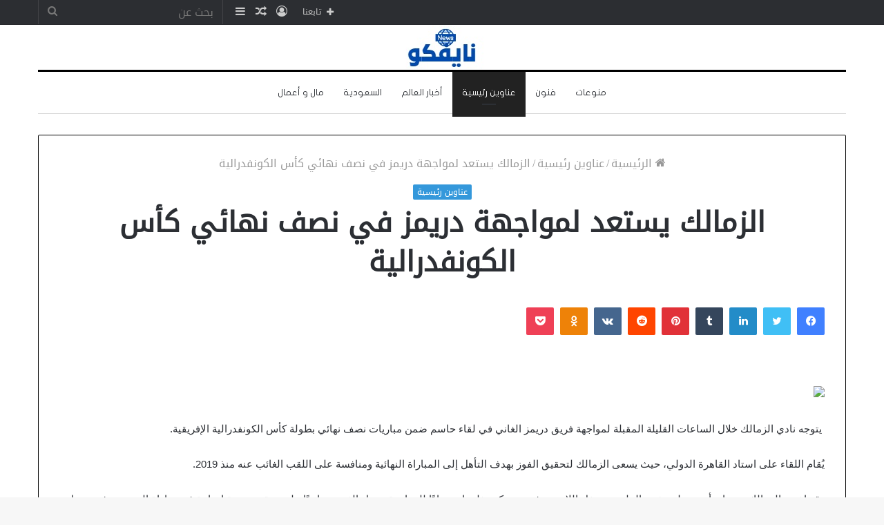

--- FILE ---
content_type: text/html; charset=UTF-8
request_url: https://naif.co.gp/103929.html
body_size: 45308
content:
<!DOCTYPE html>
<html dir="rtl" lang="ar" class="" data-skin="light">
<head>
	<meta charset="UTF-8" />
	<link rel="profile" href="http://gmpg.org/xfn/11" />
	<meta name='robots' content='index, follow, max-image-preview:large, max-snippet:-1, max-video-preview:-1' />

	<!-- This site is optimized with the Yoast SEO plugin v26.7 - https://yoast.com/wordpress/plugins/seo/ -->
	<title>الزمالك يستعد لمواجهة دريمز في نصف نهائي كأس الكونفدرالية - موقع نايفكو</title>
	<link rel="canonical" href="https://naif.co.gp/103929.html" />
	<meta property="og:locale" content="ar_AR" />
	<meta property="og:type" content="article" />
	<meta property="og:title" content="الزمالك يستعد لمواجهة دريمز في نصف نهائي كأس الكونفدرالية - موقع نايفكو" />
	<meta property="og:description" content=" يتوجه نادي الزمالك خلال الساعات القليلة المقبلة لمواجهة فريق دريمز الغاني في لقاء حاسم ضمن مباريات نصف نهائي بطولة كأس الكونفدرالية الإفريقية.  يُقام اللقاء على استاد القاهرة الدولي، حيث يسعى الزمالك لتحقيق الفوز بهدف التأهل إلى المباراة النهائية ومنافسة على اللقب الغائب عنه منذ 2019. وقد اختتم الزمالك تدريباته أمس على نفس الملعب، ودخل اللاعبون &hellip;" />
	<meta property="og:url" content="https://naif.co.gp/103929.html" />
	<meta property="og:site_name" content="موقع نايفكو" />
	<meta property="article:published_time" content="2024-04-21T12:30:17+00:00" />
	<meta property="og:image" content="https://www.elfagr.org/UploadCache/libfiles/538/8/600x338o/578.jpeg" /><meta property="og:image" content="https://www.elfagr.org/UploadCache/libfiles/538/8/600x338o/578.jpeg" />
	<meta name="author" content="admin" />
	<meta name="twitter:card" content="summary_large_image" />
	<meta name="twitter:image" content="https://www.elfagr.org/UploadCache/libfiles/538/8/600x338o/578.jpeg" />
	<meta name="twitter:label1" content="كُتب بواسطة" />
	<meta name="twitter:data1" content="admin" />
	<script type="application/ld+json" class="yoast-schema-graph">{"@context":"https://schema.org","@graph":[{"@type":"Article","@id":"https://naif.co.gp/103929.html#article","isPartOf":{"@id":"https://naif.co.gp/103929.html"},"author":{"name":"admin","@id":"https://naif.co.gp/#/schema/person/b4f46a334cea21f5a8583ca863f882dc"},"headline":"الزمالك يستعد لمواجهة دريمز في نصف نهائي كأس الكونفدرالية","datePublished":"2024-04-21T12:30:17+00:00","mainEntityOfPage":{"@id":"https://naif.co.gp/103929.html"},"wordCount":18,"commentCount":0,"publisher":{"@id":"https://naif.co.gp/#organization"},"image":["https://www.elfagr.org/UploadCache/libfiles/538/8/600x338o/578.jpeg"],"thumbnailUrl":"https://www.elfagr.org/UploadCache/libfiles/538/8/200x112o/578.jpeg","keywords":["الزمالك","الكونفدرالية","دريمز","في","كأس","لمواجهة","نصف","نهائي","يستعد"],"articleSection":["عناوين رئيسية"],"inLanguage":"ar","potentialAction":[{"@type":"CommentAction","name":"Comment","target":["https://naif.co.gp/103929.html#respond"]}]},{"@type":"WebPage","@id":"https://naif.co.gp/103929.html","url":"https://naif.co.gp/103929.html","name":"الزمالك يستعد لمواجهة دريمز في نصف نهائي كأس الكونفدرالية - موقع نايفكو","isPartOf":{"@id":"https://naif.co.gp/#website"},"primaryImageOfPage":"https://www.elfagr.org/UploadCache/libfiles/538/8/600x338o/578.jpeg","image":["https://www.elfagr.org/UploadCache/libfiles/538/8/600x338o/578.jpeg"],"thumbnailUrl":"https://www.elfagr.org/UploadCache/libfiles/538/8/200x112o/578.jpeg","datePublished":"2024-04-21T12:30:17+00:00","breadcrumb":{"@id":"https://naif.co.gp/103929.html#breadcrumb"},"inLanguage":"ar","potentialAction":[{"@type":"ReadAction","target":["https://naif.co.gp/103929.html"]}]},{"@type":"ImageObject","inLanguage":"ar","@id":"https://naif.co.gp/103929.html#primaryimage","url":"https://www.elfagr.org/UploadCache/libfiles/538/8/600x338o/578.jpeg","contentUrl":"https://www.elfagr.org/UploadCache/libfiles/538/8/600x338o/578.jpeg"},{"@type":"BreadcrumbList","@id":"https://naif.co.gp/103929.html#breadcrumb","itemListElement":[{"@type":"ListItem","position":1,"name":"الرئيسية","item":"https://naif.co.gp/"},{"@type":"ListItem","position":2,"name":"الزمالك يستعد لمواجهة دريمز في نصف نهائي كأس الكونفدرالية"}]},{"@type":"WebSite","@id":"https://naif.co.gp/#website","url":"https://naif.co.gp/","name":"موقع نايفكو","description":"منوعات وأخبار","publisher":{"@id":"https://naif.co.gp/#organization"},"potentialAction":[{"@type":"SearchAction","target":{"@type":"EntryPoint","urlTemplate":"https://naif.co.gp/?s={search_term_string}"},"query-input":{"@type":"PropertyValueSpecification","valueRequired":true,"valueName":"search_term_string"}}],"inLanguage":"ar"},{"@type":"Organization","@id":"https://naif.co.gp/#organization","name":"موقع نايفكو","url":"https://naif.co.gp/","logo":{"@type":"ImageObject","inLanguage":"ar","@id":"https://naif.co.gp/#/schema/logo/image/","url":"https://naif.co.gp/wp-content/uploads/2024/11/نايفكو.jpg","contentUrl":"https://naif.co.gp/wp-content/uploads/2024/11/نايفكو.jpg","width":137,"height":63,"caption":"موقع نايفكو"},"image":{"@id":"https://naif.co.gp/#/schema/logo/image/"}},{"@type":"Person","@id":"https://naif.co.gp/#/schema/person/b4f46a334cea21f5a8583ca863f882dc","name":"admin","image":{"@type":"ImageObject","inLanguage":"ar","@id":"https://naif.co.gp/#/schema/person/image/","url":"https://secure.gravatar.com/avatar/4291d9671e03b1c6032ab75e89717da27041fa799d87fe65ad2a27f1e4c4bca0?s=96&d=mm&r=g","contentUrl":"https://secure.gravatar.com/avatar/4291d9671e03b1c6032ab75e89717da27041fa799d87fe65ad2a27f1e4c4bca0?s=96&d=mm&r=g","caption":"admin"},"sameAs":["http://naif.co.gp"],"url":"https://naif.co.gp/author/naifco"}]}</script>
	<!-- / Yoast SEO plugin. -->


<link rel='dns-prefetch' href='//stats.wp.com' />
<link rel='dns-prefetch' href='//www.fontstatic.com' />
<link rel='dns-prefetch' href='//widgets.wp.com' />
<link rel='dns-prefetch' href='//s0.wp.com' />
<link rel='dns-prefetch' href='//0.gravatar.com' />
<link rel='dns-prefetch' href='//1.gravatar.com' />
<link rel='dns-prefetch' href='//2.gravatar.com' />
<link rel='dns-prefetch' href='//www.googletagmanager.com' />
<link rel='preconnect' href='//c0.wp.com' />
<link rel="alternate" type="application/rss+xml" title="موقع نايفكو &laquo; الخلاصة" href="https://naif.co.gp/feed" />
<link rel="alternate" type="application/rss+xml" title="موقع نايفكو &laquo; خلاصة التعليقات" href="https://naif.co.gp/comments/feed" />
<link rel="alternate" type="application/rss+xml" title="موقع نايفكو &laquo; الزمالك يستعد لمواجهة دريمز في نصف نهائي كأس الكونفدرالية خلاصة التعليقات" href="https://naif.co.gp/103929.html/feed" />
<link rel="alternate" title="oEmbed (JSON)" type="application/json+oembed" href="https://naif.co.gp/wp-json/oembed/1.0/embed?url=https%3A%2F%2Fnaif.co.gp%2F103929.html" />
<link rel="alternate" title="oEmbed (XML)" type="text/xml+oembed" href="https://naif.co.gp/wp-json/oembed/1.0/embed?url=https%3A%2F%2Fnaif.co.gp%2F103929.html&#038;format=xml" />
<style id='wp-img-auto-sizes-contain-inline-css' type='text/css'>
img:is([sizes=auto i],[sizes^="auto," i]){contain-intrinsic-size:3000px 1500px}
/*# sourceURL=wp-img-auto-sizes-contain-inline-css */
</style>

<link rel='stylesheet' id='jetpack_related-posts-rtl-css' href='https://c0.wp.com/p/jetpack/15.4/modules/related-posts/related-posts-rtl.css' type='text/css' media='all' />
<link rel='stylesheet' id='droidkufi-regular-css' href='https://www.fontstatic.com/f=droidkufi-regular?ver=6.9' type='text/css' media='all' />
<link rel='stylesheet' id='flat-jooza-css' href='https://www.fontstatic.com/f=flat-jooza?ver=6.9' type='text/css' media='all' />
<style id='wp-emoji-styles-inline-css' type='text/css'>

	img.wp-smiley, img.emoji {
		display: inline !important;
		border: none !important;
		box-shadow: none !important;
		height: 1em !important;
		width: 1em !important;
		margin: 0 0.07em !important;
		vertical-align: -0.1em !important;
		background: none !important;
		padding: 0 !important;
	}
/*# sourceURL=wp-emoji-styles-inline-css */
</style>
<link rel='stylesheet' id='wp-block-library-rtl-css' href='https://c0.wp.com/c/6.9/wp-includes/css/dist/block-library/style-rtl.min.css' type='text/css' media='all' />
<style id='wp-block-search-inline-css' type='text/css'>
.wp-block-search__button{margin-right:10px;word-break:normal}.wp-block-search__button.has-icon{line-height:0}.wp-block-search__button svg{height:1.25em;min-height:24px;min-width:24px;width:1.25em;fill:currentColor;vertical-align:text-bottom}:where(.wp-block-search__button){border:1px solid #ccc;padding:6px 10px}.wp-block-search__inside-wrapper{display:flex;flex:auto;flex-wrap:nowrap;max-width:100%}.wp-block-search__label{width:100%}.wp-block-search.wp-block-search__button-only .wp-block-search__button{box-sizing:border-box;display:flex;flex-shrink:0;justify-content:center;margin-right:0;max-width:100%}.wp-block-search.wp-block-search__button-only .wp-block-search__inside-wrapper{min-width:0!important;transition-property:width}.wp-block-search.wp-block-search__button-only .wp-block-search__input{flex-basis:100%;transition-duration:.3s}.wp-block-search.wp-block-search__button-only.wp-block-search__searchfield-hidden,.wp-block-search.wp-block-search__button-only.wp-block-search__searchfield-hidden .wp-block-search__inside-wrapper{overflow:hidden}.wp-block-search.wp-block-search__button-only.wp-block-search__searchfield-hidden .wp-block-search__input{border-left-width:0!important;border-right-width:0!important;flex-basis:0;flex-grow:0;margin:0;min-width:0!important;padding-left:0!important;padding-right:0!important;width:0!important}:where(.wp-block-search__input){appearance:none;border:1px solid #949494;flex-grow:1;font-family:inherit;font-size:inherit;font-style:inherit;font-weight:inherit;letter-spacing:inherit;line-height:inherit;margin-left:0;margin-right:0;min-width:3rem;padding:8px;text-decoration:unset!important;text-transform:inherit}:where(.wp-block-search__button-inside .wp-block-search__inside-wrapper){background-color:#fff;border:1px solid #949494;box-sizing:border-box;padding:4px}:where(.wp-block-search__button-inside .wp-block-search__inside-wrapper) .wp-block-search__input{border:none;border-radius:0;padding:0 4px}:where(.wp-block-search__button-inside .wp-block-search__inside-wrapper) .wp-block-search__input:focus{outline:none}:where(.wp-block-search__button-inside .wp-block-search__inside-wrapper) :where(.wp-block-search__button){padding:4px 8px}.wp-block-search.aligncenter .wp-block-search__inside-wrapper{margin:auto}.wp-block[data-align=right] .wp-block-search.wp-block-search__button-only .wp-block-search__inside-wrapper{float:left}
/*# sourceURL=https://c0.wp.com/c/6.9/wp-includes/blocks/search/style.min.css */
</style>
<style id='wp-block-search-theme-inline-css' type='text/css'>
.wp-block-search .wp-block-search__label{font-weight:700}.wp-block-search__button{border:1px solid #ccc;padding:.375em .625em}
/*# sourceURL=https://c0.wp.com/c/6.9/wp-includes/blocks/search/theme.min.css */
</style>
<style id='global-styles-inline-css' type='text/css'>
:root{--wp--preset--aspect-ratio--square: 1;--wp--preset--aspect-ratio--4-3: 4/3;--wp--preset--aspect-ratio--3-4: 3/4;--wp--preset--aspect-ratio--3-2: 3/2;--wp--preset--aspect-ratio--2-3: 2/3;--wp--preset--aspect-ratio--16-9: 16/9;--wp--preset--aspect-ratio--9-16: 9/16;--wp--preset--color--black: #000000;--wp--preset--color--cyan-bluish-gray: #abb8c3;--wp--preset--color--white: #ffffff;--wp--preset--color--pale-pink: #f78da7;--wp--preset--color--vivid-red: #cf2e2e;--wp--preset--color--luminous-vivid-orange: #ff6900;--wp--preset--color--luminous-vivid-amber: #fcb900;--wp--preset--color--light-green-cyan: #7bdcb5;--wp--preset--color--vivid-green-cyan: #00d084;--wp--preset--color--pale-cyan-blue: #8ed1fc;--wp--preset--color--vivid-cyan-blue: #0693e3;--wp--preset--color--vivid-purple: #9b51e0;--wp--preset--gradient--vivid-cyan-blue-to-vivid-purple: linear-gradient(135deg,rgb(6,147,227) 0%,rgb(155,81,224) 100%);--wp--preset--gradient--light-green-cyan-to-vivid-green-cyan: linear-gradient(135deg,rgb(122,220,180) 0%,rgb(0,208,130) 100%);--wp--preset--gradient--luminous-vivid-amber-to-luminous-vivid-orange: linear-gradient(135deg,rgb(252,185,0) 0%,rgb(255,105,0) 100%);--wp--preset--gradient--luminous-vivid-orange-to-vivid-red: linear-gradient(135deg,rgb(255,105,0) 0%,rgb(207,46,46) 100%);--wp--preset--gradient--very-light-gray-to-cyan-bluish-gray: linear-gradient(135deg,rgb(238,238,238) 0%,rgb(169,184,195) 100%);--wp--preset--gradient--cool-to-warm-spectrum: linear-gradient(135deg,rgb(74,234,220) 0%,rgb(151,120,209) 20%,rgb(207,42,186) 40%,rgb(238,44,130) 60%,rgb(251,105,98) 80%,rgb(254,248,76) 100%);--wp--preset--gradient--blush-light-purple: linear-gradient(135deg,rgb(255,206,236) 0%,rgb(152,150,240) 100%);--wp--preset--gradient--blush-bordeaux: linear-gradient(135deg,rgb(254,205,165) 0%,rgb(254,45,45) 50%,rgb(107,0,62) 100%);--wp--preset--gradient--luminous-dusk: linear-gradient(135deg,rgb(255,203,112) 0%,rgb(199,81,192) 50%,rgb(65,88,208) 100%);--wp--preset--gradient--pale-ocean: linear-gradient(135deg,rgb(255,245,203) 0%,rgb(182,227,212) 50%,rgb(51,167,181) 100%);--wp--preset--gradient--electric-grass: linear-gradient(135deg,rgb(202,248,128) 0%,rgb(113,206,126) 100%);--wp--preset--gradient--midnight: linear-gradient(135deg,rgb(2,3,129) 0%,rgb(40,116,252) 100%);--wp--preset--font-size--small: 13px;--wp--preset--font-size--medium: 20px;--wp--preset--font-size--large: 36px;--wp--preset--font-size--x-large: 42px;--wp--preset--spacing--20: 0.44rem;--wp--preset--spacing--30: 0.67rem;--wp--preset--spacing--40: 1rem;--wp--preset--spacing--50: 1.5rem;--wp--preset--spacing--60: 2.25rem;--wp--preset--spacing--70: 3.38rem;--wp--preset--spacing--80: 5.06rem;--wp--preset--shadow--natural: 6px 6px 9px rgba(0, 0, 0, 0.2);--wp--preset--shadow--deep: 12px 12px 50px rgba(0, 0, 0, 0.4);--wp--preset--shadow--sharp: 6px 6px 0px rgba(0, 0, 0, 0.2);--wp--preset--shadow--outlined: 6px 6px 0px -3px rgb(255, 255, 255), 6px 6px rgb(0, 0, 0);--wp--preset--shadow--crisp: 6px 6px 0px rgb(0, 0, 0);}:where(.is-layout-flex){gap: 0.5em;}:where(.is-layout-grid){gap: 0.5em;}body .is-layout-flex{display: flex;}.is-layout-flex{flex-wrap: wrap;align-items: center;}.is-layout-flex > :is(*, div){margin: 0;}body .is-layout-grid{display: grid;}.is-layout-grid > :is(*, div){margin: 0;}:where(.wp-block-columns.is-layout-flex){gap: 2em;}:where(.wp-block-columns.is-layout-grid){gap: 2em;}:where(.wp-block-post-template.is-layout-flex){gap: 1.25em;}:where(.wp-block-post-template.is-layout-grid){gap: 1.25em;}.has-black-color{color: var(--wp--preset--color--black) !important;}.has-cyan-bluish-gray-color{color: var(--wp--preset--color--cyan-bluish-gray) !important;}.has-white-color{color: var(--wp--preset--color--white) !important;}.has-pale-pink-color{color: var(--wp--preset--color--pale-pink) !important;}.has-vivid-red-color{color: var(--wp--preset--color--vivid-red) !important;}.has-luminous-vivid-orange-color{color: var(--wp--preset--color--luminous-vivid-orange) !important;}.has-luminous-vivid-amber-color{color: var(--wp--preset--color--luminous-vivid-amber) !important;}.has-light-green-cyan-color{color: var(--wp--preset--color--light-green-cyan) !important;}.has-vivid-green-cyan-color{color: var(--wp--preset--color--vivid-green-cyan) !important;}.has-pale-cyan-blue-color{color: var(--wp--preset--color--pale-cyan-blue) !important;}.has-vivid-cyan-blue-color{color: var(--wp--preset--color--vivid-cyan-blue) !important;}.has-vivid-purple-color{color: var(--wp--preset--color--vivid-purple) !important;}.has-black-background-color{background-color: var(--wp--preset--color--black) !important;}.has-cyan-bluish-gray-background-color{background-color: var(--wp--preset--color--cyan-bluish-gray) !important;}.has-white-background-color{background-color: var(--wp--preset--color--white) !important;}.has-pale-pink-background-color{background-color: var(--wp--preset--color--pale-pink) !important;}.has-vivid-red-background-color{background-color: var(--wp--preset--color--vivid-red) !important;}.has-luminous-vivid-orange-background-color{background-color: var(--wp--preset--color--luminous-vivid-orange) !important;}.has-luminous-vivid-amber-background-color{background-color: var(--wp--preset--color--luminous-vivid-amber) !important;}.has-light-green-cyan-background-color{background-color: var(--wp--preset--color--light-green-cyan) !important;}.has-vivid-green-cyan-background-color{background-color: var(--wp--preset--color--vivid-green-cyan) !important;}.has-pale-cyan-blue-background-color{background-color: var(--wp--preset--color--pale-cyan-blue) !important;}.has-vivid-cyan-blue-background-color{background-color: var(--wp--preset--color--vivid-cyan-blue) !important;}.has-vivid-purple-background-color{background-color: var(--wp--preset--color--vivid-purple) !important;}.has-black-border-color{border-color: var(--wp--preset--color--black) !important;}.has-cyan-bluish-gray-border-color{border-color: var(--wp--preset--color--cyan-bluish-gray) !important;}.has-white-border-color{border-color: var(--wp--preset--color--white) !important;}.has-pale-pink-border-color{border-color: var(--wp--preset--color--pale-pink) !important;}.has-vivid-red-border-color{border-color: var(--wp--preset--color--vivid-red) !important;}.has-luminous-vivid-orange-border-color{border-color: var(--wp--preset--color--luminous-vivid-orange) !important;}.has-luminous-vivid-amber-border-color{border-color: var(--wp--preset--color--luminous-vivid-amber) !important;}.has-light-green-cyan-border-color{border-color: var(--wp--preset--color--light-green-cyan) !important;}.has-vivid-green-cyan-border-color{border-color: var(--wp--preset--color--vivid-green-cyan) !important;}.has-pale-cyan-blue-border-color{border-color: var(--wp--preset--color--pale-cyan-blue) !important;}.has-vivid-cyan-blue-border-color{border-color: var(--wp--preset--color--vivid-cyan-blue) !important;}.has-vivid-purple-border-color{border-color: var(--wp--preset--color--vivid-purple) !important;}.has-vivid-cyan-blue-to-vivid-purple-gradient-background{background: var(--wp--preset--gradient--vivid-cyan-blue-to-vivid-purple) !important;}.has-light-green-cyan-to-vivid-green-cyan-gradient-background{background: var(--wp--preset--gradient--light-green-cyan-to-vivid-green-cyan) !important;}.has-luminous-vivid-amber-to-luminous-vivid-orange-gradient-background{background: var(--wp--preset--gradient--luminous-vivid-amber-to-luminous-vivid-orange) !important;}.has-luminous-vivid-orange-to-vivid-red-gradient-background{background: var(--wp--preset--gradient--luminous-vivid-orange-to-vivid-red) !important;}.has-very-light-gray-to-cyan-bluish-gray-gradient-background{background: var(--wp--preset--gradient--very-light-gray-to-cyan-bluish-gray) !important;}.has-cool-to-warm-spectrum-gradient-background{background: var(--wp--preset--gradient--cool-to-warm-spectrum) !important;}.has-blush-light-purple-gradient-background{background: var(--wp--preset--gradient--blush-light-purple) !important;}.has-blush-bordeaux-gradient-background{background: var(--wp--preset--gradient--blush-bordeaux) !important;}.has-luminous-dusk-gradient-background{background: var(--wp--preset--gradient--luminous-dusk) !important;}.has-pale-ocean-gradient-background{background: var(--wp--preset--gradient--pale-ocean) !important;}.has-electric-grass-gradient-background{background: var(--wp--preset--gradient--electric-grass) !important;}.has-midnight-gradient-background{background: var(--wp--preset--gradient--midnight) !important;}.has-small-font-size{font-size: var(--wp--preset--font-size--small) !important;}.has-medium-font-size{font-size: var(--wp--preset--font-size--medium) !important;}.has-large-font-size{font-size: var(--wp--preset--font-size--large) !important;}.has-x-large-font-size{font-size: var(--wp--preset--font-size--x-large) !important;}
/*# sourceURL=global-styles-inline-css */
</style>

<style id='classic-theme-styles-inline-css' type='text/css'>
/*! This file is auto-generated */
.wp-block-button__link{color:#fff;background-color:#32373c;border-radius:9999px;box-shadow:none;text-decoration:none;padding:calc(.667em + 2px) calc(1.333em + 2px);font-size:1.125em}.wp-block-file__button{background:#32373c;color:#fff;text-decoration:none}
/*# sourceURL=/wp-includes/css/classic-themes.min.css */
</style>
<link rel='stylesheet' id='contact-form-7-css' href='https://naif.co.gp/wp-content/plugins/contact-form-7/includes/css/styles.css?ver=6.1.4' type='text/css' media='all' />
<link rel='stylesheet' id='contact-form-7-rtl-css' href='https://naif.co.gp/wp-content/plugins/contact-form-7/includes/css/styles-rtl.css?ver=6.1.4' type='text/css' media='all' />
<link rel='stylesheet' id='wp-automatic-css' href='https://naif.co.gp/wp-content/plugins/wp-automatic-plugin-for-wordpress/css/admin-dashboard.css?ver=1.0.0' type='text/css' media='all' />
<link rel='stylesheet' id='wp-automatic-gallery-css' href='https://naif.co.gp/wp-content/plugins/wp-automatic-plugin-for-wordpress/css/wp-automatic.css?ver=1.0.0' type='text/css' media='all' />
<link rel='stylesheet' id='jetpack_likes-css' href='https://c0.wp.com/p/jetpack/15.4/modules/likes/style.css' type='text/css' media='all' />
<link rel='stylesheet' id='tie-css-base-css' href='https://naif.co.gp/wp-content/themes/jannah/assets/css/base.min.css?ver=5.4.10' type='text/css' media='all' />
<link rel='stylesheet' id='tie-css-styles-css' href='https://naif.co.gp/wp-content/themes/jannah/assets/css/style.min.css?ver=5.4.10' type='text/css' media='all' />
<link rel='stylesheet' id='tie-css-widgets-css' href='https://naif.co.gp/wp-content/themes/jannah/assets/css/widgets.min.css?ver=5.4.10' type='text/css' media='all' />
<link rel='stylesheet' id='tie-css-helpers-css' href='https://naif.co.gp/wp-content/themes/jannah/assets/css/helpers.min.css?ver=5.4.10' type='text/css' media='all' />
<link rel='stylesheet' id='tie-fontawesome5-css' href='https://naif.co.gp/wp-content/themes/jannah/assets/css/fontawesome.css?ver=5.4.10' type='text/css' media='all' />
<link rel='stylesheet' id='tie-css-ilightbox-css' href='https://naif.co.gp/wp-content/themes/jannah/assets/ilightbox/dark-skin/skin.css?ver=5.4.10' type='text/css' media='all' />
<link rel='stylesheet' id='tie-css-single-css' href='https://naif.co.gp/wp-content/themes/jannah/assets/css/single.min.css?ver=5.4.10' type='text/css' media='all' />
<link rel='stylesheet' id='tie-css-print-css' href='https://naif.co.gp/wp-content/themes/jannah/assets/css/print.css?ver=5.4.10' type='text/css' media='print' />
<link rel='stylesheet' id='tie-css-style-custom-css' href='https://naif.co.gp/wp-content/themes/jannah/assets/custom-css/style-custom.css?ver=31382' type='text/css' media='all' />
<style id='tie-css-style-custom-inline-css' type='text/css'>
.brand-title,a:hover,.tie-popup-search-submit,#logo.text-logo a,.theme-header nav .components #search-submit:hover,.theme-header .header-nav .components > li:hover > a,.theme-header .header-nav .components li a:hover,.main-menu ul.cats-vertical li a.is-active,.main-menu ul.cats-vertical li a:hover,.main-nav li.mega-menu .post-meta a:hover,.main-nav li.mega-menu .post-box-title a:hover,.search-in-main-nav.autocomplete-suggestions a:hover,#main-nav .menu ul:not(.cats-horizontal) li:hover > a,#main-nav .menu ul li.current-menu-item:not(.mega-link-column) > a,.top-nav .menu li:hover > a,.top-nav .menu > .tie-current-menu > a,.search-in-top-nav.autocomplete-suggestions .post-title a:hover,div.mag-box .mag-box-options .mag-box-filter-links a.active,.mag-box-filter-links .flexMenu-viewMore:hover > a,.stars-rating-active,body .tabs.tabs .active > a,.video-play-icon,.spinner-circle:after,#go-to-content:hover,.comment-list .comment-author .fn,.commentlist .comment-author .fn,blockquote::before,blockquote cite,blockquote.quote-simple p,.multiple-post-pages a:hover,#story-index li .is-current,.latest-tweets-widget .twitter-icon-wrap span,.wide-slider-nav-wrapper .slide,.wide-next-prev-slider-wrapper .tie-slider-nav li:hover span,.review-final-score h3,#mobile-menu-icon:hover .menu-text,body .entry a,.dark-skin body .entry a,.entry .post-bottom-meta a:hover,.comment-list .comment-content a,q a,blockquote a,.widget.tie-weather-widget .icon-basecloud-bg:after,.site-footer a:hover,.site-footer .stars-rating-active,.site-footer .twitter-icon-wrap span,.site-info a:hover{color: #3498db;}#instagram-link a:hover{color: #3498db !important;border-color: #3498db !important;}#theme-header #main-nav .spinner-circle:after{color: #222222;}[type='submit'],.button,.generic-button a,.generic-button button,.theme-header .header-nav .comp-sub-menu a.button.guest-btn:hover,.theme-header .header-nav .comp-sub-menu a.checkout-button,nav.main-nav .menu > li.tie-current-menu > a,nav.main-nav .menu > li:hover > a,.main-menu .mega-links-head:after,.main-nav .mega-menu.mega-cat .cats-horizontal li a.is-active,#mobile-menu-icon:hover .nav-icon,#mobile-menu-icon:hover .nav-icon:before,#mobile-menu-icon:hover .nav-icon:after,.search-in-main-nav.autocomplete-suggestions a.button,.search-in-top-nav.autocomplete-suggestions a.button,.spinner > div,.post-cat,.pages-numbers li.current span,.multiple-post-pages > span,#tie-wrapper .mejs-container .mejs-controls,.mag-box-filter-links a:hover,.slider-arrow-nav a:not(.pagination-disabled):hover,.comment-list .reply a:hover,.commentlist .reply a:hover,#reading-position-indicator,#story-index-icon,.videos-block .playlist-title,.review-percentage .review-item span span,.tie-slick-dots li.slick-active button,.tie-slick-dots li button:hover,.digital-rating-static,.timeline-widget li a:hover .date:before,#wp-calendar #today,.posts-list-counter li.widget-post-list:before,.cat-counter a + span,.tie-slider-nav li span:hover,.fullwidth-area .widget_tag_cloud .tagcloud a:hover,.magazine2:not(.block-head-4) .dark-widgetized-area ul.tabs a:hover,.magazine2:not(.block-head-4) .dark-widgetized-area ul.tabs .active a,.magazine1 .dark-widgetized-area ul.tabs a:hover,.magazine1 .dark-widgetized-area ul.tabs .active a,.block-head-4.magazine2 .dark-widgetized-area .tabs.tabs .active a,.block-head-4.magazine2 .dark-widgetized-area .tabs > .active a:before,.block-head-4.magazine2 .dark-widgetized-area .tabs > .active a:after,.demo_store,.demo #logo:after,.demo #sticky-logo:after,.widget.tie-weather-widget,span.video-close-btn:hover,#go-to-top,.latest-tweets-widget .slider-links .button:not(:hover){background-color: #3498db;color: #FFFFFF;}.tie-weather-widget .widget-title .the-subtitle,.block-head-4.magazine2 #footer .tabs .active a:hover{color: #FFFFFF;}pre,code,.pages-numbers li.current span,.theme-header .header-nav .comp-sub-menu a.button.guest-btn:hover,.multiple-post-pages > span,.post-content-slideshow .tie-slider-nav li span:hover,#tie-body .tie-slider-nav li > span:hover,.slider-arrow-nav a:not(.pagination-disabled):hover,.main-nav .mega-menu.mega-cat .cats-horizontal li a.is-active,.main-nav .mega-menu.mega-cat .cats-horizontal li a:hover,.main-menu .menu > li > .menu-sub-content{border-color: #3498db;}.main-menu .menu > li.tie-current-menu{border-bottom-color: #3498db;}.top-nav .menu li.tie-current-menu > a:before,.top-nav .menu li.menu-item-has-children:hover > a:before{border-top-color: #3498db;}.main-nav .main-menu .menu > li.tie-current-menu > a:before,.main-nav .main-menu .menu > li:hover > a:before{border-top-color: #FFFFFF;}header.main-nav-light .main-nav .menu-item-has-children li:hover > a:before,header.main-nav-light .main-nav .mega-menu li:hover > a:before{border-left-color: #3498db;}.rtl header.main-nav-light .main-nav .menu-item-has-children li:hover > a:before,.rtl header.main-nav-light .main-nav .mega-menu li:hover > a:before{border-right-color: #3498db;border-left-color: transparent;}.top-nav ul.menu li .menu-item-has-children:hover > a:before{border-top-color: transparent;border-left-color: #3498db;}.rtl .top-nav ul.menu li .menu-item-has-children:hover > a:before{border-left-color: transparent;border-right-color: #3498db;}::-moz-selection{background-color: #3498db;color: #FFFFFF;}::selection{background-color: #3498db;color: #FFFFFF;}circle.circle_bar{stroke: #3498db;}#reading-position-indicator{box-shadow: 0 0 10px rgba( 52,152,219,0.7);}#logo.text-logo a:hover,body .entry a:hover,.dark-skin body .entry a:hover,.comment-list .comment-content a:hover,.block-head-4.magazine2 .site-footer .tabs li a:hover,q a:hover,blockquote a:hover{color: #0266a9;}.button:hover,input[type='submit']:hover,.generic-button a:hover,.generic-button button:hover,a.post-cat:hover,.site-footer .button:hover,.site-footer [type='submit']:hover,.search-in-main-nav.autocomplete-suggestions a.button:hover,.search-in-top-nav.autocomplete-suggestions a.button:hover,.theme-header .header-nav .comp-sub-menu a.checkout-button:hover{background-color: #0266a9;color: #FFFFFF;}.theme-header .header-nav .comp-sub-menu a.checkout-button:not(:hover),body .entry a.button{color: #FFFFFF;}#story-index.is-compact .story-index-content{background-color: #3498db;}#story-index.is-compact .story-index-content a,#story-index.is-compact .story-index-content .is-current{color: #FFFFFF;}#tie-body .mag-box-title h3 a,#tie-body .block-more-button{color: #3498db;}#tie-body .mag-box-title h3 a:hover,#tie-body .block-more-button:hover{color: #0266a9;}#tie-body .mag-box-title{color: #3498db;}#tie-body .mag-box-title:before{border-top-color: #3498db;}#tie-body .mag-box-title:after,#tie-body #footer .widget-title:after{background-color: #3498db;}
/*# sourceURL=tie-css-style-custom-inline-css */
</style>
<link rel='stylesheet' id='sharedaddy-css' href='https://c0.wp.com/p/jetpack/15.4/modules/sharedaddy/sharing.css' type='text/css' media='all' />
<link rel='stylesheet' id='social-logos-css' href='https://c0.wp.com/p/jetpack/15.4/_inc/social-logos/social-logos.min.css' type='text/css' media='all' />
<script type="text/javascript" id="jetpack_related-posts-js-extra">
/* <![CDATA[ */
var related_posts_js_options = {"post_heading":"h4"};
//# sourceURL=jetpack_related-posts-js-extra
/* ]]> */
</script>
<script type="text/javascript" src="https://c0.wp.com/p/jetpack/15.4/_inc/build/related-posts/related-posts.min.js" id="jetpack_related-posts-js"></script>
<script type="text/javascript" src="https://c0.wp.com/c/6.9/wp-includes/js/jquery/jquery.min.js" id="jquery-core-js"></script>
<script type="text/javascript" src="https://c0.wp.com/c/6.9/wp-includes/js/jquery/jquery-migrate.min.js" id="jquery-migrate-js"></script>
<script type="text/javascript" src="https://naif.co.gp/wp-content/plugins/wp-automatic-plugin-for-wordpress/js/custom-front.js?ver=1.0" id="wp-automatic-js"></script>
<link rel="https://api.w.org/" href="https://naif.co.gp/wp-json/" /><link rel="alternate" title="JSON" type="application/json" href="https://naif.co.gp/wp-json/wp/v2/posts/103929" /><link rel="EditURI" type="application/rsd+xml" title="RSD" href="https://naif.co.gp/xmlrpc.php?rsd" />
<link rel="stylesheet" href="https://naif.co.gp/wp-content/themes/jannah/rtl.css" type="text/css" media="screen" /><meta name="generator" content="WordPress 6.9" />
<link rel='shortlink' href='https://naif.co.gp/?p=103929' />
<link rel='dns-prefetch' href='https://i0.wp.com/'><link rel='preconnect' href='https://i0.wp.com/' crossorigin><link rel='dns-prefetch' href='https://i1.wp.com/'><link rel='preconnect' href='https://i1.wp.com/' crossorigin><link rel='dns-prefetch' href='https://i2.wp.com/'><link rel='preconnect' href='https://i2.wp.com/' crossorigin><link rel='dns-prefetch' href='https://i3.wp.com/'><link rel='preconnect' href='https://i3.wp.com/' crossorigin><meta name="generator" content="Site Kit by Google 1.170.0" />	<style>img#wpstats{display:none}</style>
		<meta http-equiv="X-UA-Compatible" content="IE=edge">
<meta name="theme-color" content="#3498db" /><meta name="viewport" content="width=device-width, initial-scale=1.0" /><meta name="google-site-verification" content="bYNPEcSOLHkUNx7yVB6mb5dDg03aGHhAfLq06iN2CAU"><link rel="icon" href="https://naif.co.gp/wp-content/uploads/2024/08/نايفكو6-150x80.jpg" sizes="32x32" />
<link rel="icon" href="https://naif.co.gp/wp-content/uploads/2024/08/نايفكو6.jpg" sizes="192x192" />
<link rel="apple-touch-icon" href="https://naif.co.gp/wp-content/uploads/2024/08/نايفكو6.jpg" />
<meta name="msapplication-TileImage" content="https://naif.co.gp/wp-content/uploads/2024/08/نايفكو6.jpg" />

<!-- FIFU:jsonld:begin -->
<script type="application/ld+json">{"@context":"https://schema.org","@graph":[{"@type":"ImageObject","@id":"https://i0.wp.com/www.elfagr.org/UploadCache/libfiles/538/8/600x338o/578.jpeg?ssl=1","url":"https://i0.wp.com/www.elfagr.org/UploadCache/libfiles/538/8/600x338o/578.jpeg?ssl=1","contentUrl":"https://i0.wp.com/www.elfagr.org/UploadCache/libfiles/538/8/600x338o/578.jpeg?ssl=1","mainEntityOfPage":"https://naif.co.gp/103929.html"}]}</script>
<!-- FIFU:jsonld:end -->
</head>

<body id="tie-body" class="rtl wp-singular post-template-default single single-post postid-103929 single-format-standard wp-custom-logo wp-theme-jannah wrapper-has-shadow block-head-1 magazine1 is-thumb-overlay-disabled is-desktop is-header-layout-2 full-width post-layout-1 narrow-title-narrow-media has-mobile-share hide_share_post_top hide_share_post_bottom">



<div class="background-overlay">

	<div id="tie-container" class="site tie-container">

		
		<div id="tie-wrapper">

			
<header id="theme-header" class="theme-header header-layout-2 main-nav-light main-nav-default-light main-nav-below main-nav-boxed no-stream-item top-nav-active top-nav-dark top-nav-default-dark top-nav-above has-normal-width-logo mobile-header-default">
	
<nav id="top-nav" data-skin="search-in-top-nav" class="has-menu-components top-nav header-nav live-search-parent" aria-label="الشريط العلوي">
	<div class="container">
		<div class="topbar-wrapper">

			
			<div class="tie-alignleft">
							</div><!-- .tie-alignleft /-->

			<div class="tie-alignright">
				<ul class="components">		<li class="search-bar menu-item custom-menu-link" aria-label="بحث">
			<form method="get" id="search" action="https://naif.co.gp/">
				<input id="search-input" class="is-ajax-search"  inputmode="search" type="text" name="s" title="بحث عن" placeholder="بحث عن" />
				<button id="search-submit" type="submit">
					<span class="tie-icon-search tie-search-icon" aria-hidden="true"></span>
					<span class="screen-reader-text">بحث عن</span>
				</button>
			</form>
		</li>
			<li class="side-aside-nav-icon menu-item custom-menu-link">
		<a href="#">
			<span class="tie-icon-navicon" aria-hidden="true"></span>
			<span class="screen-reader-text">إضافة عمود جانبي</span>
		</a>
	</li>
		<li class="random-post-icon menu-item custom-menu-link">
		<a href="/103929.html?random-post=1" class="random-post" title="مقال عشوائي" rel="nofollow">
			<span class="tie-icon-random" aria-hidden="true"></span>
			<span class="screen-reader-text">مقال عشوائي</span>
		</a>
	</li>
	
	
		<li class=" popup-login-icon menu-item custom-menu-link">
			<a href="#" class="lgoin-btn tie-popup-trigger">
				<span class="tie-icon-author" aria-hidden="true"></span>
				<span class="screen-reader-text">تسجيل الدخول</span>			</a>
		</li>

					<li class="list-social-icons menu-item custom-menu-link">
			<a href="#" class="follow-btn">
				<span class="tie-icon-plus" aria-hidden="true"></span>
				<span class="follow-text">تابعنا</span>
			</a>
			<ul class="dropdown-social-icons comp-sub-menu"><li class="social-icons-item"><a class="social-link facebook-social-icon" rel="external noopener nofollow" target="_blank" href="#"><span class="tie-social-icon tie-icon-facebook"></span><span class="social-text">فيسبوك</span></a></li><li class="social-icons-item"><a class="social-link twitter-social-icon" rel="external noopener nofollow" target="_blank" href="#"><span class="tie-social-icon tie-icon-twitter"></span><span class="social-text">تويتر</span></a></li><li class="social-icons-item"><a class="social-link youtube-social-icon" rel="external noopener nofollow" target="_blank" href="#"><span class="tie-social-icon tie-icon-youtube"></span><span class="social-text">يوتيوب</span></a></li><li class="social-icons-item"><a class="social-link instagram-social-icon" rel="external noopener nofollow" target="_blank" href="#"><span class="tie-social-icon tie-icon-instagram"></span><span class="social-text">انستقرام</span></a></li></ul><!-- #dropdown-social-icons /-->		</li><!-- #list-social-icons /-->
		</ul><!-- Components -->			</div><!-- .tie-alignright /-->

		</div><!-- .topbar-wrapper /-->
	</div><!-- .container /-->
</nav><!-- #top-nav /-->

<div class="container header-container">
	<div class="tie-row logo-row">

		
		<div class="logo-wrapper">
			<div class="tie-col-md-4 logo-container clearfix">
				<div id="mobile-header-components-area_1" class="mobile-header-components"><ul class="components"><li class="mobile-component_menu custom-menu-link"><a href="#" id="mobile-menu-icon" class=""><span class="tie-mobile-menu-icon nav-icon is-layout-1"></span><span class="screen-reader-text">القائمة</span></a></li></ul></div>
		<div id="logo" class="image-logo" style="margin-top: 1px; margin-bottom: 1px;">

			
			<a title="موقع نايفكو" href="https://naif.co.gp/">
				
				<picture class="tie-logo-default tie-logo-picture">
					<source class="tie-logo-source-default tie-logo-source" srcset="https://naif.co.gp/wp-content/uploads/2024/09/نايفكو-1.jpg">
					<img class="tie-logo-img-default tie-logo-img" src="https://naif.co.gp/wp-content/uploads/2024/09/نايفكو-1.jpg" alt="موقع نايفكو" width="137" height="63" style="max-height:63px; width: auto;" />
				</picture>
						</a>

			
		</div><!-- #logo /-->

		<div id="mobile-header-components-area_2" class="mobile-header-components"><ul class="components"><li class="mobile-component_search custom-menu-link">
				<a href="#" class="tie-search-trigger-mobile">
					<span class="tie-icon-search tie-search-icon" aria-hidden="true"></span>
					<span class="screen-reader-text">بحث عن</span>
				</a>
			</li></ul></div>			</div><!-- .tie-col /-->
		</div><!-- .logo-wrapper /-->

		
	</div><!-- .tie-row /-->
</div><!-- .container /-->

<div class="main-nav-wrapper">
	<nav id="main-nav"  class="main-nav header-nav"  aria-label="القائمة الرئيسية">
		<div class="container">

			<div class="main-menu-wrapper">

				
				<div id="menu-components-wrap">

					
					<div class="main-menu main-menu-wrap tie-alignleft">
						<div id="main-nav-menu" class="main-menu header-menu"><ul id="menu-eshrag" class="menu" role="menubar"><li id="menu-item-7654" class="menu-item menu-item-type-taxonomy menu-item-object-category menu-item-7654"><a href="https://naif.co.gp/category/tie-life-style">منوعات</a></li>
<li id="menu-item-7655" class="menu-item menu-item-type-taxonomy menu-item-object-category menu-item-7655"><a href="https://naif.co.gp/category/%d9%81%d9%86%d9%88%d9%86">فنون</a></li>
<li id="menu-item-7656" class="menu-item menu-item-type-taxonomy menu-item-object-category current-post-ancestor current-menu-parent current-post-parent menu-item-7656 tie-current-menu"><a href="https://naif.co.gp/category/%d8%b9%d9%86%d8%a7%d9%88%d9%8a%d9%86-%d8%b1%d8%a6%d9%8a%d8%b3%d9%8a%d8%a9">عناوين رئيسية</a></li>
<li id="menu-item-7657" class="menu-item menu-item-type-taxonomy menu-item-object-category menu-item-7657"><a href="https://naif.co.gp/category/tie-world">أخبار العالم</a></li>
<li id="menu-item-7658" class="menu-item menu-item-type-taxonomy menu-item-object-category menu-item-7658"><a href="https://naif.co.gp/category/%d8%a7%d9%84%d8%ae%d9%84%d9%8a%d8%ac-%d8%a7%d9%84%d8%b9%d8%b1%d8%a8%d9%8a/%d9%85%d8%ad%d9%84%d9%8a%d8%a7%d8%aa-%d8%b3%d8%b9%d9%88%d8%af%d9%8a%d8%a9">السعودية</a></li>
<li id="menu-item-7659" class="menu-item menu-item-type-taxonomy menu-item-object-category menu-item-7659"><a href="https://naif.co.gp/category/tie-business">مال و أعمال</a></li>
</ul></div>					</div><!-- .main-menu.tie-alignleft /-->

					
				</div><!-- #menu-components-wrap /-->
			</div><!-- .main-menu-wrapper /-->
		</div><!-- .container /-->
	</nav><!-- #main-nav /-->
</div><!-- .main-nav-wrapper /-->

</header>

<div id="content" class="site-content container"><div id="main-content-row" class="tie-row main-content-row">

<div class="main-content tie-col-md-12" role="main">

	
	<article id="the-post" class="container-wrapper post-content">

		
<header class="entry-header-outer">

	<nav id="breadcrumb"><a href="https://naif.co.gp/"><span class="tie-icon-home" aria-hidden="true"></span> الرئيسية</a><em class="delimiter">/</em><a href="https://naif.co.gp/category/%d8%b9%d9%86%d8%a7%d9%88%d9%8a%d9%86-%d8%b1%d8%a6%d9%8a%d8%b3%d9%8a%d8%a9">عناوين رئيسية</a><em class="delimiter">/</em><span class="current">الزمالك يستعد لمواجهة دريمز في نصف نهائي كأس الكونفدرالية</span></nav><script type="application/ld+json">{"@context":"http:\/\/schema.org","@type":"BreadcrumbList","@id":"#Breadcrumb","itemListElement":[{"@type":"ListItem","position":1,"item":{"name":"\u0627\u0644\u0631\u0626\u064a\u0633\u064a\u0629","@id":"https:\/\/naif.co.gp\/"}},{"@type":"ListItem","position":2,"item":{"name":"\u0639\u0646\u0627\u0648\u064a\u0646 \u0631\u0626\u064a\u0633\u064a\u0629","@id":"https:\/\/naif.co.gp\/category\/%d8%b9%d9%86%d8%a7%d9%88%d9%8a%d9%86-%d8%b1%d8%a6%d9%8a%d8%b3%d9%8a%d8%a9"}}]}</script>
	<div class="entry-header">

		<span class="post-cat-wrap"><a class="post-cat tie-cat-39583" href="https://naif.co.gp/category/%d8%b9%d9%86%d8%a7%d9%88%d9%8a%d9%86-%d8%b1%d8%a6%d9%8a%d8%b3%d9%8a%d8%a9">عناوين رئيسية</a></span>
		<h1 class="post-title entry-title">الزمالك يستعد لمواجهة دريمز في نصف نهائي كأس الكونفدرالية</h1>

			</div><!-- .entry-header /-->

	
	
</header><!-- .entry-header-outer /-->


		<div id="share-buttons-top" class="share-buttons share-buttons-top">
			<div class="share-links  icons-only">
				
				<a href="https://www.facebook.com/sharer.php?u=https://naif.co.gp/103929.html" rel="external noopener nofollow" title="فيسبوك" target="_blank" class="facebook-share-btn " data-raw="https://www.facebook.com/sharer.php?u={post_link}">
					<span class="share-btn-icon tie-icon-facebook"></span> <span class="screen-reader-text">فيسبوك</span>
				</a>
				<a href="https://twitter.com/intent/tweet?text=%D8%A7%D9%84%D8%B2%D9%85%D8%A7%D9%84%D9%83%20%D9%8A%D8%B3%D8%AA%D8%B9%D8%AF%20%D9%84%D9%85%D9%88%D8%A7%D8%AC%D9%87%D8%A9%20%D8%AF%D8%B1%D9%8A%D9%85%D8%B2%20%D9%81%D9%8A%20%D9%86%D8%B5%D9%81%20%D9%86%D9%87%D8%A7%D8%A6%D9%8A%20%D9%83%D8%A3%D8%B3%20%D8%A7%D9%84%D9%83%D9%88%D9%86%D9%81%D8%AF%D8%B1%D8%A7%D9%84%D9%8A%D8%A9&#038;url=https://naif.co.gp/103929.html" rel="external noopener nofollow" title="تويتر" target="_blank" class="twitter-share-btn " data-raw="https://twitter.com/intent/tweet?text={post_title}&amp;url={post_link}">
					<span class="share-btn-icon tie-icon-twitter"></span> <span class="screen-reader-text">تويتر</span>
				</a>
				<a href="https://www.linkedin.com/shareArticle?mini=true&#038;url=https://naif.co.gp/103929.html&#038;title=%D8%A7%D9%84%D8%B2%D9%85%D8%A7%D9%84%D9%83%20%D9%8A%D8%B3%D8%AA%D8%B9%D8%AF%20%D9%84%D9%85%D9%88%D8%A7%D8%AC%D9%87%D8%A9%20%D8%AF%D8%B1%D9%8A%D9%85%D8%B2%20%D9%81%D9%8A%20%D9%86%D8%B5%D9%81%20%D9%86%D9%87%D8%A7%D8%A6%D9%8A%20%D9%83%D8%A3%D8%B3%20%D8%A7%D9%84%D9%83%D9%88%D9%86%D9%81%D8%AF%D8%B1%D8%A7%D9%84%D9%8A%D8%A9" rel="external noopener nofollow" title="لينكدإن" target="_blank" class="linkedin-share-btn " data-raw="https://www.linkedin.com/shareArticle?mini=true&amp;url={post_full_link}&amp;title={post_title}">
					<span class="share-btn-icon tie-icon-linkedin"></span> <span class="screen-reader-text">لينكدإن</span>
				</a>
				<a href="https://www.tumblr.com/share/link?url=https://naif.co.gp/103929.html&#038;name=%D8%A7%D9%84%D8%B2%D9%85%D8%A7%D9%84%D9%83%20%D9%8A%D8%B3%D8%AA%D8%B9%D8%AF%20%D9%84%D9%85%D9%88%D8%A7%D8%AC%D9%87%D8%A9%20%D8%AF%D8%B1%D9%8A%D9%85%D8%B2%20%D9%81%D9%8A%20%D9%86%D8%B5%D9%81%20%D9%86%D9%87%D8%A7%D8%A6%D9%8A%20%D9%83%D8%A3%D8%B3%20%D8%A7%D9%84%D9%83%D9%88%D9%86%D9%81%D8%AF%D8%B1%D8%A7%D9%84%D9%8A%D8%A9" rel="external noopener nofollow" title="‏Tumblr" target="_blank" class="tumblr-share-btn " data-raw="https://www.tumblr.com/share/link?url={post_link}&amp;name={post_title}">
					<span class="share-btn-icon tie-icon-tumblr"></span> <span class="screen-reader-text">‏Tumblr</span>
				</a>
				<a href="https://pinterest.com/pin/create/button/?url=https://naif.co.gp/103929.html&#038;description=%D8%A7%D9%84%D8%B2%D9%85%D8%A7%D9%84%D9%83%20%D9%8A%D8%B3%D8%AA%D8%B9%D8%AF%20%D9%84%D9%85%D9%88%D8%A7%D8%AC%D9%87%D8%A9%20%D8%AF%D8%B1%D9%8A%D9%85%D8%B2%20%D9%81%D9%8A%20%D9%86%D8%B5%D9%81%20%D9%86%D9%87%D8%A7%D8%A6%D9%8A%20%D9%83%D8%A3%D8%B3%20%D8%A7%D9%84%D9%83%D9%88%D9%86%D9%81%D8%AF%D8%B1%D8%A7%D9%84%D9%8A%D8%A9&#038;media=" rel="external noopener nofollow" title="بينتيريست" target="_blank" class="pinterest-share-btn " data-raw="https://pinterest.com/pin/create/button/?url={post_link}&amp;description={post_title}&amp;media={post_img}">
					<span class="share-btn-icon tie-icon-pinterest"></span> <span class="screen-reader-text">بينتيريست</span>
				</a>
				<a href="https://reddit.com/submit?url=https://naif.co.gp/103929.html&#038;title=%D8%A7%D9%84%D8%B2%D9%85%D8%A7%D9%84%D9%83%20%D9%8A%D8%B3%D8%AA%D8%B9%D8%AF%20%D9%84%D9%85%D9%88%D8%A7%D8%AC%D9%87%D8%A9%20%D8%AF%D8%B1%D9%8A%D9%85%D8%B2%20%D9%81%D9%8A%20%D9%86%D8%B5%D9%81%20%D9%86%D9%87%D8%A7%D8%A6%D9%8A%20%D9%83%D8%A3%D8%B3%20%D8%A7%D9%84%D9%83%D9%88%D9%86%D9%81%D8%AF%D8%B1%D8%A7%D9%84%D9%8A%D8%A9" rel="external noopener nofollow" title="‏Reddit" target="_blank" class="reddit-share-btn " data-raw="https://reddit.com/submit?url={post_link}&amp;title={post_title}">
					<span class="share-btn-icon tie-icon-reddit"></span> <span class="screen-reader-text">‏Reddit</span>
				</a>
				<a href="https://vk.com/share.php?url=https://naif.co.gp/103929.html" rel="external noopener nofollow" title="‏VKontakte" target="_blank" class="vk-share-btn " data-raw="https://vk.com/share.php?url={post_link}">
					<span class="share-btn-icon tie-icon-vk"></span> <span class="screen-reader-text">‏VKontakte</span>
				</a>
				<a href="https://connect.ok.ru/dk?st.cmd=WidgetSharePreview&#038;st.shareUrl=https://naif.co.gp/103929.html&#038;description=%D8%A7%D9%84%D8%B2%D9%85%D8%A7%D9%84%D9%83%20%D9%8A%D8%B3%D8%AA%D8%B9%D8%AF%20%D9%84%D9%85%D9%88%D8%A7%D8%AC%D9%87%D8%A9%20%D8%AF%D8%B1%D9%8A%D9%85%D8%B2%20%D9%81%D9%8A%20%D9%86%D8%B5%D9%81%20%D9%86%D9%87%D8%A7%D8%A6%D9%8A%20%D9%83%D8%A3%D8%B3%20%D8%A7%D9%84%D9%83%D9%88%D9%86%D9%81%D8%AF%D8%B1%D8%A7%D9%84%D9%8A%D8%A9&#038;media=" rel="external noopener nofollow" title="Odnoklassniki" target="_blank" class="odnoklassniki-share-btn " data-raw="https://connect.ok.ru/dk?st.cmd=WidgetSharePreview&st.shareUrl={post_link}&amp;description={post_title}&amp;media={post_img}">
					<span class="share-btn-icon tie-icon-odnoklassniki"></span> <span class="screen-reader-text">Odnoklassniki</span>
				</a>
				<a href="https://getpocket.com/save?title=%D8%A7%D9%84%D8%B2%D9%85%D8%A7%D9%84%D9%83%20%D9%8A%D8%B3%D8%AA%D8%B9%D8%AF%20%D9%84%D9%85%D9%88%D8%A7%D8%AC%D9%87%D8%A9%20%D8%AF%D8%B1%D9%8A%D9%85%D8%B2%20%D9%81%D9%8A%20%D9%86%D8%B5%D9%81%20%D9%86%D9%87%D8%A7%D8%A6%D9%8A%20%D9%83%D8%A3%D8%B3%20%D8%A7%D9%84%D9%83%D9%88%D9%86%D9%81%D8%AF%D8%B1%D8%A7%D9%84%D9%8A%D8%A9&#038;url=https://naif.co.gp/103929.html" rel="external noopener nofollow" title="بوكيت" target="_blank" class="pocket-share-btn " data-raw="https://getpocket.com/save?title={post_title}&amp;url={post_link}">
					<span class="share-btn-icon tie-icon-get-pocket"></span> <span class="screen-reader-text">بوكيت</span>
				</a>			</div><!-- .share-links /-->
		</div><!-- .share-buttons /-->

		
		<div class="entry-content entry clearfix">

			
			<p> <br />
<br /><img decoding="async" src="https://www.elfagr.org/UploadCache/libfiles/538/8/200x112o/578.jpeg" /></p>
<div>
<p> يتوجه نادي الزمالك خلال الساعات القليلة المقبلة لمواجهة فريق دريمز الغاني في لقاء حاسم ضمن مباريات نصف نهائي بطولة كأس الكونفدرالية الإفريقية. </p>
<p>يُقام اللقاء على استاد القاهرة الدولي، حيث يسعى الزمالك لتحقيق الفوز بهدف التأهل إلى المباراة النهائية ومنافسة على اللقب الغائب عنه منذ 2019.</p>
<p>وقد اختتم الزمالك تدريباته أمس على نفس الملعب، ودخل اللاعبون في معسكر مغلق استعدادًا للمواجهة. يعمل الفريق جاهدًا على تحقيق نتيجة إيجابية في مباراة اليوم، بهدف تسهيل مهمة التأهل قبل مواجهة العودة.</p>
<h2><strong>موعد مباراة الزمالك ودريمز الغاني في نصف نهائي كأس الكونفدرالية</strong></h2>
<p>تقام المباراة بين الزمالك ودريمز الغاني في نصف نهائي بطولة كأس الكونفدرالية في تمام الساعه السادسة مساءًا بتوقيت القاهرة والسابعة مساءًا بتوقيت السعودية.</p>
<h2><strong>قائمة الزمالك لمباراة دريمز الغاني</strong></h2>
<p><strong>وتضم قائمة الزمالك لخوض اللقاء كل من:</strong></p>
<ul>
<li>حراسة المرمى: محمد عواد – محمد صبحي- معاذ علاء الدين.</li>
<li>خط الدفاع: حمزة المثلوثي- حسام عبدالمجيد- مصطفى الزناري- ياسر حمد- سيد عبدالله «نيمار».</li>
<li>خط الوسط: نبيل عماد دونجا- محمد شحاتة- أحمد حمدي- زياد كمال- ترافيس موتيابا – إبراهيما نداي – محمد عاطف – مهاب ياسر- محمود عبدالرازق «شيكابالا»- مصطفى شلبي- أحمد مصطفى «زيزو».</li>
<li>خط الهجوم: سيف الجزيري- ناصر منسي- سامسون أكينيولا</li>
</ul>
<p><strong>القنوات الناقلة لمباراة الزمالك ودريمز الغاني</strong></p>
<p>وسوف تنقل مباراة الزمالك ودريمز الغاني في السادسة مساء بتوقيت القاهرة عبر قناة «بي إن سبورتس 6»، الناقل الحصري للبطولة، وسوف يتم نقلها مجانا عبر قناة أون تايم سبورتس التردد الأرضي.</p>
<h2><strong>تردد قناة بي إن سبورتس beIN Sports:</strong></h2>
<ul>
<li>القمر الصناعي: نايل سات</li>
<li>التردد: 11054</li>
<li>الترميز: 27500</li>
<li>الاستقطاب: أفقي</li>
</ul>
<p> </p>
</div>
<p><script type="43fd37ae0774ad7f3f52cb9e-text/javascript">
    replaceOembeds();
    function replaceOembeds() {
        var allEmbeds = document.getElementsByTagName("OEMBED");
        while (allEmbeds.length != 0) {
            replaceOembedWithHtml(allEmbeds[0], extractLinkFromOembed(allEmbeds[0]));
            allEmbeds = document.getElementsByTagName("OEMBED");
        }
        runYoutubeLazyLoad();
        loadfbApi();
    }
    function replaceOembedWithHtml(element, sourceData) {
        if (sourceData.source.toLowerCase() === "youtube") {
            var html="
<div class="yt-embed">
<div class="embed-wrap">" +
                '
<div class="embed-container">' +
                '
<div class="youtube" data-embed="' + sourceData.id + '">' +
                '
<div class="play-button"> ' +
                '<svg class="icon"><use xlink:href="http://www.elfagr.org/themes/fagr/assets/images/icons.svg#youtube"></use></svg>' +
                '</div>
' +
                '</div>
</div>
</div>
</div>
';
            replaceElementWithHtml(element, html);
        } else if (sourceData.source.toLowerCase() === "instagram") {
            var html="
<div class="instagram-embed"><iframe class="lazyload" width="320" height="440" data-src="https://instagram.com/p/" + sourceData.id + '/embed" frameborder="0"></iframe></div>
';
            replaceElementWithHtml(element, html);
        } else if (sourceData.source.toLowerCase() === "twitter") {
            var html="
<div class="tw-embed"><iframe border=0 frameborder=0 height=250 width=550 src="https://twitframe.com/show?url=" + encodeURI(sourceData.url) + '"></iframe></div>
';
            replaceElementWithHtml(element, html);
        } else if (sourceData.source.toLowerCase() === "facebook") {
            var html="
<div class="fb-embed">
<div class="fb-video" data-href="" + sourceData.url + '" data-width="500" data-allowfullscreen="true" data-autoplay="true" data-show-captions="true"></div>
</div>
'
            replaceElementWithHtml(element, html);
        } else {
            replaceElementWithHtml(element, "");
        }
    }
    function extractLinkFromOembed(element) {
        return getUrlSource(element.getAttribute("url"));
    }
    function getUrlSource(url) {
        var ytRegex = /http(?:s?):\/\/(?:www\.)?youtu(?:be\.com\/watch\?v=|\.be\/)([\w\-\_]*)(&(amp;)?‌​[\w\?‌​=]*)?/;
        var instaRegex = /(https?:\/\/www\.)?instagram\.com(\/p\/(\w+)\/?)/;
        var twitterRegex = /twitter\.com\/.*\/status(?:es)?\/([^\/\?]+)/;
        var fbRegex = /^https?:\/\/www\.facebook\.com.*\/(video(s)?|watch|story|posts)(\.php?|\/).+$/;
        if (ytRegex.test(url)) {
            return {
                source: "Youtube",
                url: url,
                id: ytRegex.exec(url)[1]
            };
        }
        if (instaRegex.test(url)) {
            return {
                source: "Instagram",
                url: url,
                id: instaRegex.exec(url)[3]
            };
        }
        if (twitterRegex.test(url)) {
            return {
                source: "Twitter",
                url: url,
                id: twitterRegex.exec(url)[1]
            };
        }
        if (fbRegex.test(url)) {
            return {
                source: "Facebook",
                url: url,
                id: fbRegex.exec(url)[1]
            };
        }
        return {
            source: "Unknown",
            url: url,
            id: ""
        };
    }
    function replaceElementWithHtml(element, html) {
        var str = html;
        var Obj = element; //any element to be fully replaced
        if (Obj.outerHTML) { //if outerHTML is supported
            Obj.outerHTML = str; ///it's simple replacement of whole element with contents of str var
        } else { //if outerHTML is not supported, there is a weird but crossbrowsered trick
            var tmpObj = document.createElement("div");
            tmpObj.innerHTML = '<!--THIS DATA SHOULD BE REPLACED-->';
            ObjParent = Obj.parentNode; //Okey, element should be parented
            ObjParent.replaceChild(tmpObj, Obj); //here we placing our temporary data instead of our target, so we can find it then and replace it into whatever we want to replace to
            ObjParent.innerHTML = ObjParent.innerHTML.replace('
<div><!--THIS DATA SHOULD BE REPLACED--></div>
', str);
        }
    }
    function loadfbApi() {
        var js = document.createElement('script');
        js.src="https://connect.facebook.net/en_US/sdk.js#xfbml=1&version=v3.2";
        document.body.appendChild(js);
    }
    function runYoutubeLazyLoad() {
        /// youtube lazyload
        var youtube = document.querySelectorAll(".youtube");
        for (var i = 0; i < youtube.length; i++) {

            var source = "https://img.youtube.com/vi/" + youtube[i].dataset.embed +
                "/0.jpg";

            var image = new Image();
            image.src = "https://www.elfagr.org/themes/fagr/assets/images/no.jpg";
            image.classList.add('lazyload');
            image.setAttribute("data-src", source);
            image.setAttribute("alt", "youtube");
            image.addEventListener("load", function () {
                youtube[i].appendChild(image);
            }(i));

            youtube[i].addEventListener("click", function () {

                var iframe = document.createElement("iframe");

                iframe.setAttribute("frameborder", "0");
                iframe.setAttribute("allowfullscreen", "");
                iframe.setAttribute("src", "https://www.youtube.com/embed/" + this.dataset
                    .embed + "?rel=0&#038;showinfo=0&#038;autoplay=1");

                this.innerHTML = "";
                this.appendChild(iframe);
            });
        };
    }
</script><script async defer src="https://platform.instagram.com/en_US/embeds.js"></script><br />
<br /></p>
<div class="sharedaddy sd-sharing-enabled"><div class="robots-nocontent sd-block sd-social sd-social-icon-text sd-sharing"><h3 class="sd-title">شارك هذا الموضوع:</h3><div class="sd-content"><ul><li class="share-facebook"><a rel="nofollow noopener noreferrer"
				data-shared="sharing-facebook-103929"
				class="share-facebook sd-button share-icon"
				href="https://naif.co.gp/103929.html?share=facebook"
				target="_blank"
				aria-labelledby="sharing-facebook-103929"
				>
				<span id="sharing-facebook-103929" hidden>انقر للمشاركة على فيسبوك (فتح في نافذة جديدة)</span>
				<span>فيس بوك</span>
			</a></li><li class="share-x"><a rel="nofollow noopener noreferrer"
				data-shared="sharing-x-103929"
				class="share-x sd-button share-icon"
				href="https://naif.co.gp/103929.html?share=x"
				target="_blank"
				aria-labelledby="sharing-x-103929"
				>
				<span id="sharing-x-103929" hidden>النقر للمشاركة على X (فتح في نافذة جديدة)</span>
				<span>X</span>
			</a></li><li class="share-end"></li></ul></div></div></div><div class='sharedaddy sd-block sd-like jetpack-likes-widget-wrapper jetpack-likes-widget-unloaded' id='like-post-wrapper-231212267-103929-696c590abd2bd' data-src='https://widgets.wp.com/likes/?ver=15.4#blog_id=231212267&amp;post_id=103929&amp;origin=naif.co.gp&amp;obj_id=231212267-103929-696c590abd2bd' data-name='like-post-frame-231212267-103929-696c590abd2bd' data-title='الإعجاب أو إعادة التدوين'><h3 class="sd-title">معجب بهذه:</h3><div class='likes-widget-placeholder post-likes-widget-placeholder' style='height: 55px;'><span class='button'><span>إعجاب</span></span> <span class="loading">تحميل...</span></div><span class='sd-text-color'></span><a class='sd-link-color'></a></div>
<div id='jp-relatedposts' class='jp-relatedposts' >
	<h3 class="jp-relatedposts-headline"><em>مرتبط</em></h3>
</div>
			<div class="post-bottom-meta post-bottom-tags post-tags-modern"><div class="post-bottom-meta-title"><span class="tie-icon-tags" aria-hidden="true"></span> الوسوم</div><span class="tagcloud"><a href="https://naif.co.gp/tag/%d8%a7%d9%84%d8%b2%d9%85%d8%a7%d9%84%d9%83" rel="tag">الزمالك</a> <a href="https://naif.co.gp/tag/%d8%a7%d9%84%d9%83%d9%88%d9%86%d9%81%d8%af%d8%b1%d8%a7%d9%84%d9%8a%d8%a9" rel="tag">الكونفدرالية</a> <a href="https://naif.co.gp/tag/%d8%af%d8%b1%d9%8a%d9%85%d8%b2" rel="tag">دريمز</a> <a href="https://naif.co.gp/tag/%d9%81%d9%8a" rel="tag">في</a> <a href="https://naif.co.gp/tag/%d9%83%d8%a3%d8%b3" rel="tag">كأس</a> <a href="https://naif.co.gp/tag/%d9%84%d9%85%d9%88%d8%a7%d8%ac%d9%87%d8%a9" rel="tag">لمواجهة</a> <a href="https://naif.co.gp/tag/%d9%86%d8%b5%d9%81" rel="tag">نصف</a> <a href="https://naif.co.gp/tag/%d9%86%d9%87%d8%a7%d8%a6%d9%8a" rel="tag">نهائي</a> <a href="https://naif.co.gp/tag/%d9%8a%d8%b3%d8%aa%d8%b9%d8%af" rel="tag">يستعد</a></span></div>
		</div><!-- .entry-content /-->

				<div id="post-extra-info">
			<div class="theiaStickySidebar">
				
		<div id="share-buttons-top" class="share-buttons share-buttons-top">
			<div class="share-links  icons-only">
				
				<a href="https://www.facebook.com/sharer.php?u=https://naif.co.gp/103929.html" rel="external noopener nofollow" title="فيسبوك" target="_blank" class="facebook-share-btn " data-raw="https://www.facebook.com/sharer.php?u={post_link}">
					<span class="share-btn-icon tie-icon-facebook"></span> <span class="screen-reader-text">فيسبوك</span>
				</a>
				<a href="https://twitter.com/intent/tweet?text=%D8%A7%D9%84%D8%B2%D9%85%D8%A7%D9%84%D9%83%20%D9%8A%D8%B3%D8%AA%D8%B9%D8%AF%20%D9%84%D9%85%D9%88%D8%A7%D8%AC%D9%87%D8%A9%20%D8%AF%D8%B1%D9%8A%D9%85%D8%B2%20%D9%81%D9%8A%20%D9%86%D8%B5%D9%81%20%D9%86%D9%87%D8%A7%D8%A6%D9%8A%20%D9%83%D8%A3%D8%B3%20%D8%A7%D9%84%D9%83%D9%88%D9%86%D9%81%D8%AF%D8%B1%D8%A7%D9%84%D9%8A%D8%A9&#038;url=https://naif.co.gp/103929.html" rel="external noopener nofollow" title="تويتر" target="_blank" class="twitter-share-btn " data-raw="https://twitter.com/intent/tweet?text={post_title}&amp;url={post_link}">
					<span class="share-btn-icon tie-icon-twitter"></span> <span class="screen-reader-text">تويتر</span>
				</a>
				<a href="https://www.linkedin.com/shareArticle?mini=true&#038;url=https://naif.co.gp/103929.html&#038;title=%D8%A7%D9%84%D8%B2%D9%85%D8%A7%D9%84%D9%83%20%D9%8A%D8%B3%D8%AA%D8%B9%D8%AF%20%D9%84%D9%85%D9%88%D8%A7%D8%AC%D9%87%D8%A9%20%D8%AF%D8%B1%D9%8A%D9%85%D8%B2%20%D9%81%D9%8A%20%D9%86%D8%B5%D9%81%20%D9%86%D9%87%D8%A7%D8%A6%D9%8A%20%D9%83%D8%A3%D8%B3%20%D8%A7%D9%84%D9%83%D9%88%D9%86%D9%81%D8%AF%D8%B1%D8%A7%D9%84%D9%8A%D8%A9" rel="external noopener nofollow" title="لينكدإن" target="_blank" class="linkedin-share-btn " data-raw="https://www.linkedin.com/shareArticle?mini=true&amp;url={post_full_link}&amp;title={post_title}">
					<span class="share-btn-icon tie-icon-linkedin"></span> <span class="screen-reader-text">لينكدإن</span>
				</a>
				<a href="https://www.tumblr.com/share/link?url=https://naif.co.gp/103929.html&#038;name=%D8%A7%D9%84%D8%B2%D9%85%D8%A7%D9%84%D9%83%20%D9%8A%D8%B3%D8%AA%D8%B9%D8%AF%20%D9%84%D9%85%D9%88%D8%A7%D8%AC%D9%87%D8%A9%20%D8%AF%D8%B1%D9%8A%D9%85%D8%B2%20%D9%81%D9%8A%20%D9%86%D8%B5%D9%81%20%D9%86%D9%87%D8%A7%D8%A6%D9%8A%20%D9%83%D8%A3%D8%B3%20%D8%A7%D9%84%D9%83%D9%88%D9%86%D9%81%D8%AF%D8%B1%D8%A7%D9%84%D9%8A%D8%A9" rel="external noopener nofollow" title="‏Tumblr" target="_blank" class="tumblr-share-btn " data-raw="https://www.tumblr.com/share/link?url={post_link}&amp;name={post_title}">
					<span class="share-btn-icon tie-icon-tumblr"></span> <span class="screen-reader-text">‏Tumblr</span>
				</a>
				<a href="https://pinterest.com/pin/create/button/?url=https://naif.co.gp/103929.html&#038;description=%D8%A7%D9%84%D8%B2%D9%85%D8%A7%D9%84%D9%83%20%D9%8A%D8%B3%D8%AA%D8%B9%D8%AF%20%D9%84%D9%85%D9%88%D8%A7%D8%AC%D9%87%D8%A9%20%D8%AF%D8%B1%D9%8A%D9%85%D8%B2%20%D9%81%D9%8A%20%D9%86%D8%B5%D9%81%20%D9%86%D9%87%D8%A7%D8%A6%D9%8A%20%D9%83%D8%A3%D8%B3%20%D8%A7%D9%84%D9%83%D9%88%D9%86%D9%81%D8%AF%D8%B1%D8%A7%D9%84%D9%8A%D8%A9&#038;media=" rel="external noopener nofollow" title="بينتيريست" target="_blank" class="pinterest-share-btn " data-raw="https://pinterest.com/pin/create/button/?url={post_link}&amp;description={post_title}&amp;media={post_img}">
					<span class="share-btn-icon tie-icon-pinterest"></span> <span class="screen-reader-text">بينتيريست</span>
				</a>
				<a href="https://reddit.com/submit?url=https://naif.co.gp/103929.html&#038;title=%D8%A7%D9%84%D8%B2%D9%85%D8%A7%D9%84%D9%83%20%D9%8A%D8%B3%D8%AA%D8%B9%D8%AF%20%D9%84%D9%85%D9%88%D8%A7%D8%AC%D9%87%D8%A9%20%D8%AF%D8%B1%D9%8A%D9%85%D8%B2%20%D9%81%D9%8A%20%D9%86%D8%B5%D9%81%20%D9%86%D9%87%D8%A7%D8%A6%D9%8A%20%D9%83%D8%A3%D8%B3%20%D8%A7%D9%84%D9%83%D9%88%D9%86%D9%81%D8%AF%D8%B1%D8%A7%D9%84%D9%8A%D8%A9" rel="external noopener nofollow" title="‏Reddit" target="_blank" class="reddit-share-btn " data-raw="https://reddit.com/submit?url={post_link}&amp;title={post_title}">
					<span class="share-btn-icon tie-icon-reddit"></span> <span class="screen-reader-text">‏Reddit</span>
				</a>
				<a href="https://vk.com/share.php?url=https://naif.co.gp/103929.html" rel="external noopener nofollow" title="‏VKontakte" target="_blank" class="vk-share-btn " data-raw="https://vk.com/share.php?url={post_link}">
					<span class="share-btn-icon tie-icon-vk"></span> <span class="screen-reader-text">‏VKontakte</span>
				</a>
				<a href="https://connect.ok.ru/dk?st.cmd=WidgetSharePreview&#038;st.shareUrl=https://naif.co.gp/103929.html&#038;description=%D8%A7%D9%84%D8%B2%D9%85%D8%A7%D9%84%D9%83%20%D9%8A%D8%B3%D8%AA%D8%B9%D8%AF%20%D9%84%D9%85%D9%88%D8%A7%D8%AC%D9%87%D8%A9%20%D8%AF%D8%B1%D9%8A%D9%85%D8%B2%20%D9%81%D9%8A%20%D9%86%D8%B5%D9%81%20%D9%86%D9%87%D8%A7%D8%A6%D9%8A%20%D9%83%D8%A3%D8%B3%20%D8%A7%D9%84%D9%83%D9%88%D9%86%D9%81%D8%AF%D8%B1%D8%A7%D9%84%D9%8A%D8%A9&#038;media=" rel="external noopener nofollow" title="Odnoklassniki" target="_blank" class="odnoklassniki-share-btn " data-raw="https://connect.ok.ru/dk?st.cmd=WidgetSharePreview&st.shareUrl={post_link}&amp;description={post_title}&amp;media={post_img}">
					<span class="share-btn-icon tie-icon-odnoklassniki"></span> <span class="screen-reader-text">Odnoklassniki</span>
				</a>
				<a href="https://getpocket.com/save?title=%D8%A7%D9%84%D8%B2%D9%85%D8%A7%D9%84%D9%83%20%D9%8A%D8%B3%D8%AA%D8%B9%D8%AF%20%D9%84%D9%85%D9%88%D8%A7%D8%AC%D9%87%D8%A9%20%D8%AF%D8%B1%D9%8A%D9%85%D8%B2%20%D9%81%D9%8A%20%D9%86%D8%B5%D9%81%20%D9%86%D9%87%D8%A7%D8%A6%D9%8A%20%D9%83%D8%A3%D8%B3%20%D8%A7%D9%84%D9%83%D9%88%D9%86%D9%81%D8%AF%D8%B1%D8%A7%D9%84%D9%8A%D8%A9&#038;url=https://naif.co.gp/103929.html" rel="external noopener nofollow" title="بوكيت" target="_blank" class="pocket-share-btn " data-raw="https://getpocket.com/save?title={post_title}&amp;url={post_link}">
					<span class="share-btn-icon tie-icon-get-pocket"></span> <span class="screen-reader-text">بوكيت</span>
				</a>			</div><!-- .share-links /-->
		</div><!-- .share-buttons /-->

					</div>
		</div>

		<div class="clearfix"></div>
		<script id="tie-schema-json" type="application/ld+json">{"@context":"http:\/\/schema.org","@type":"Article","dateCreated":"2024-04-21T15:30:17+00:00","datePublished":"2024-04-21T15:30:17+00:00","dateModified":"2024-04-21T15:30:17+00:00","headline":"\u0627\u0644\u0632\u0645\u0627\u0644\u0643 \u064a\u0633\u062a\u0639\u062f \u0644\u0645\u0648\u0627\u062c\u0647\u0629 \u062f\u0631\u064a\u0645\u0632 \u0641\u064a \u0646\u0635\u0641 \u0646\u0647\u0627\u0626\u064a \u0643\u0623\u0633 \u0627\u0644\u0643\u0648\u0646\u0641\u062f\u0631\u0627\u0644\u064a\u0629","name":"\u0627\u0644\u0632\u0645\u0627\u0644\u0643 \u064a\u0633\u062a\u0639\u062f \u0644\u0645\u0648\u0627\u062c\u0647\u0629 \u062f\u0631\u064a\u0645\u0632 \u0641\u064a \u0646\u0635\u0641 \u0646\u0647\u0627\u0626\u064a \u0643\u0623\u0633 \u0627\u0644\u0643\u0648\u0646\u0641\u062f\u0631\u0627\u0644\u064a\u0629","keywords":"\u0627\u0644\u0632\u0645\u0627\u0644\u0643,\u0627\u0644\u0643\u0648\u0646\u0641\u062f\u0631\u0627\u0644\u064a\u0629,\u062f\u0631\u064a\u0645\u0632,\u0641\u064a,\u0643\u0623\u0633,\u0644\u0645\u0648\u0627\u062c\u0647\u0629,\u0646\u0635\u0641,\u0646\u0647\u0627\u0626\u064a,\u064a\u0633\u062a\u0639\u062f","url":"https:\/\/naif.co.gp\/103929.html","description":"\u00a0\u064a\u062a\u0648\u062c\u0647 \u0646\u0627\u062f\u064a \u0627\u0644\u0632\u0645\u0627\u0644\u0643 \u062e\u0644\u0627\u0644 \u0627\u0644\u0633\u0627\u0639\u0627\u062a \u0627\u0644\u0642\u0644\u064a\u0644\u0629 \u0627\u0644\u0645\u0642\u0628\u0644\u0629 \u0644\u0645\u0648\u0627\u062c\u0647\u0629 \u0641\u0631\u064a\u0642 \u062f\u0631\u064a\u0645\u0632 \u0627\u0644\u063a\u0627\u0646\u064a \u0641\u064a \u0644\u0642\u0627\u0621 \u062d\u0627\u0633\u0645 \u0636\u0645\u0646 \u0645\u0628\u0627\u0631\u064a\u0627\u062a \u0646\u0635\u0641 \u0646\u0647\u0627\u0626\u064a \u0628\u0637\u0648\u0644\u0629 \u0643\u0623\u0633 \u0627\u0644\u0643\u0648\u0646\u0641\u062f\u0631\u0627\u0644\u064a\u0629 \u0627\u0644\u0625\u0641\u0631\u064a\u0642\u064a\u0629.\u00a0\u064a\u064f\u0642\u0627\u0645 \u0627\u0644\u0644\u0642\u0627\u0621 \u0639\u0644\u0649 \u0627\u0633\u062a\u0627\u062f \u0627\u0644\u0642\u0627\u0647\u0631\u0629 \u0627\u0644\u062f\u0648\u0644\u064a\u060c \u062d\u064a\u062b \u064a\u0633\u0639\u0649 \u0627\u0644\u0632\u0645\u0627\u0644\u0643","copyrightYear":"2024","articleSection":"\u0639\u0646\u0627\u0648\u064a\u0646 \u0631\u0626\u064a\u0633\u064a\u0629","articleBody":" \r\n\n\u00a0\u064a\u062a\u0648\u062c\u0647 \u0646\u0627\u062f\u064a \u0627\u0644\u0632\u0645\u0627\u0644\u0643 \u062e\u0644\u0627\u0644 \u0627\u0644\u0633\u0627\u0639\u0627\u062a \u0627\u0644\u0642\u0644\u064a\u0644\u0629 \u0627\u0644\u0645\u0642\u0628\u0644\u0629 \u0644\u0645\u0648\u0627\u062c\u0647\u0629 \u0641\u0631\u064a\u0642 \u062f\u0631\u064a\u0645\u0632 \u0627\u0644\u063a\u0627\u0646\u064a \u0641\u064a \u0644\u0642\u0627\u0621 \u062d\u0627\u0633\u0645 \u0636\u0645\u0646 \u0645\u0628\u0627\u0631\u064a\u0627\u062a \u0646\u0635\u0641 \u0646\u0647\u0627\u0626\u064a \u0628\u0637\u0648\u0644\u0629 \u0643\u0623\u0633 \u0627\u0644\u0643\u0648\u0646\u0641\u062f\u0631\u0627\u0644\u064a\u0629 \u0627\u0644\u0625\u0641\u0631\u064a\u0642\u064a\u0629.\u00a0\u064a\u064f\u0642\u0627\u0645 \u0627\u0644\u0644\u0642\u0627\u0621 \u0639\u0644\u0649 \u0627\u0633\u062a\u0627\u062f \u0627\u0644\u0642\u0627\u0647\u0631\u0629 \u0627\u0644\u062f\u0648\u0644\u064a\u060c \u062d\u064a\u062b \u064a\u0633\u0639\u0649 \u0627\u0644\u0632\u0645\u0627\u0644\u0643 \u0644\u062a\u062d\u0642\u064a\u0642 \u0627\u0644\u0641\u0648\u0632 \u0628\u0647\u062f\u0641 \u0627\u0644\u062a\u0623\u0647\u0644 \u0625\u0644\u0649 \u0627\u0644\u0645\u0628\u0627\u0631\u0627\u0629 \u0627\u0644\u0646\u0647\u0627\u0626\u064a\u0629 \u0648\u0645\u0646\u0627\u0641\u0633\u0629 \u0639\u0644\u0649 \u0627\u0644\u0644\u0642\u0628 \u0627\u0644\u063a\u0627\u0626\u0628 \u0639\u0646\u0647 \u0645\u0646\u0630 2019.\u0648\u0642\u062f \u0627\u062e\u062a\u062a\u0645 \u0627\u0644\u0632\u0645\u0627\u0644\u0643 \u062a\u062f\u0631\u064a\u0628\u0627\u062a\u0647 \u0623\u0645\u0633 \u0639\u0644\u0649 \u0646\u0641\u0633 \u0627\u0644\u0645\u0644\u0639\u0628\u060c \u0648\u062f\u062e\u0644 \u0627\u0644\u0644\u0627\u0639\u0628\u0648\u0646 \u0641\u064a \u0645\u0639\u0633\u0643\u0631 \u0645\u063a\u0644\u0642 \u0627\u0633\u062a\u0639\u062f\u0627\u062f\u064b\u0627 \u0644\u0644\u0645\u0648\u0627\u062c\u0647\u0629. \u064a\u0639\u0645\u0644 \u0627\u0644\u0641\u0631\u064a\u0642 \u062c\u0627\u0647\u062f\u064b\u0627 \u0639\u0644\u0649 \u062a\u062d\u0642\u064a\u0642 \u0646\u062a\u064a\u062c\u0629 \u0625\u064a\u062c\u0627\u0628\u064a\u0629 \u0641\u064a \u0645\u0628\u0627\u0631\u0627\u0629 \u0627\u0644\u064a\u0648\u0645\u060c \u0628\u0647\u062f\u0641 \u062a\u0633\u0647\u064a\u0644 \u0645\u0647\u0645\u0629 \u0627\u0644\u062a\u0623\u0647\u0644 \u0642\u0628\u0644 \u0645\u0648\u0627\u062c\u0647\u0629 \u0627\u0644\u0639\u0648\u062f\u0629.\u0645\u0648\u0639\u062f \u0645\u0628\u0627\u0631\u0627\u0629 \u0627\u0644\u0632\u0645\u0627\u0644\u0643 \u0648\u062f\u0631\u064a\u0645\u0632 \u0627\u0644\u063a\u0627\u0646\u064a \u0641\u064a \u0646\u0635\u0641 \u0646\u0647\u0627\u0626\u064a \u0643\u0623\u0633 \u0627\u0644\u0643\u0648\u0646\u0641\u062f\u0631\u0627\u0644\u064a\u0629\u062a\u0642\u0627\u0645 \u0627\u0644\u0645\u0628\u0627\u0631\u0627\u0629 \u0628\u064a\u0646 \u0627\u0644\u0632\u0645\u0627\u0644\u0643 \u0648\u062f\u0631\u064a\u0645\u0632 \u0627\u0644\u063a\u0627\u0646\u064a \u0641\u064a \u0646\u0635\u0641 \u0646\u0647\u0627\u0626\u064a \u0628\u0637\u0648\u0644\u0629 \u0643\u0623\u0633 \u0627\u0644\u0643\u0648\u0646\u0641\u062f\u0631\u0627\u0644\u064a\u0629 \u0641\u064a \u062a\u0645\u0627\u0645 \u0627\u0644\u0633\u0627\u0639\u0647 \u0627\u0644\u0633\u0627\u062f\u0633\u0629 \u0645\u0633\u0627\u0621\u064b\u0627 \u0628\u062a\u0648\u0642\u064a\u062a \u0627\u0644\u0642\u0627\u0647\u0631\u0629 \u0648\u0627\u0644\u0633\u0627\u0628\u0639\u0629 \u0645\u0633\u0627\u0621\u064b\u0627 \u0628\u062a\u0648\u0642\u064a\u062a \u0627\u0644\u0633\u0639\u0648\u062f\u064a\u0629.\u0642\u0627\u0626\u0645\u0629 \u0627\u0644\u0632\u0645\u0627\u0644\u0643 \u0644\u0645\u0628\u0627\u0631\u0627\u0629 \u062f\u0631\u064a\u0645\u0632 \u0627\u0644\u063a\u0627\u0646\u064a\u0648\u062a\u0636\u0645 \u0642\u0627\u0626\u0645\u0629 \u0627\u0644\u0632\u0645\u0627\u0644\u0643 \u0644\u062e\u0648\u0636 \u0627\u0644\u0644\u0642\u0627\u0621 \u0643\u0644 \u0645\u0646:\u062d\u0631\u0627\u0633\u0629 \u0627\u0644\u0645\u0631\u0645\u0649: \u0645\u062d\u0645\u062f \u0639\u0648\u0627\u062f \u2013 \u0645\u062d\u0645\u062f \u0635\u0628\u062d\u064a- \u0645\u0639\u0627\u0630 \u0639\u0644\u0627\u0621 \u0627\u0644\u062f\u064a\u0646.\u062e\u0637 \u0627\u0644\u062f\u0641\u0627\u0639: \u062d\u0645\u0632\u0629 \u0627\u0644\u0645\u062b\u0644\u0648\u062b\u064a- \u062d\u0633\u0627\u0645 \u0639\u0628\u062f\u0627\u0644\u0645\u062c\u064a\u062f- \u0645\u0635\u0637\u0641\u0649 \u0627\u0644\u0632\u0646\u0627\u0631\u064a- \u064a\u0627\u0633\u0631 \u062d\u0645\u062f- \u0633\u064a\u062f \u0639\u0628\u062f\u0627\u0644\u0644\u0647 \u00ab\u0646\u064a\u0645\u0627\u0631\u00bb.\u062e\u0637 \u0627\u0644\u0648\u0633\u0637: \u0646\u0628\u064a\u0644 \u0639\u0645\u0627\u062f \u062f\u0648\u0646\u062c\u0627- \u0645\u062d\u0645\u062f \u0634\u062d\u0627\u062a\u0629- \u0623\u062d\u0645\u062f \u062d\u0645\u062f\u064a- \u0632\u064a\u0627\u062f \u0643\u0645\u0627\u0644- \u062a\u0631\u0627\u0641\u064a\u0633 \u0645\u0648\u062a\u064a\u0627\u0628\u0627 \u2013 \u0625\u0628\u0631\u0627\u0647\u064a\u0645\u0627 \u0646\u062f\u0627\u064a \u2013 \u0645\u062d\u0645\u062f \u0639\u0627\u0637\u0641 \u2013 \u0645\u0647\u0627\u0628 \u064a\u0627\u0633\u0631- \u0645\u062d\u0645\u0648\u062f \u0639\u0628\u062f\u0627\u0644\u0631\u0627\u0632\u0642 \u00ab\u0634\u064a\u0643\u0627\u0628\u0627\u0644\u0627\u00bb- \u0645\u0635\u0637\u0641\u0649 \u0634\u0644\u0628\u064a- \u0623\u062d\u0645\u062f \u0645\u0635\u0637\u0641\u0649 \u00ab\u0632\u064a\u0632\u0648\u00bb.\u062e\u0637 \u0627\u0644\u0647\u062c\u0648\u0645: \u0633\u064a\u0641 \u0627\u0644\u062c\u0632\u064a\u0631\u064a- \u0646\u0627\u0635\u0631 \u0645\u0646\u0633\u064a- \u0633\u0627\u0645\u0633\u0648\u0646 \u0623\u0643\u064a\u0646\u064a\u0648\u0644\u0627\u0627\u0644\u0642\u0646\u0648\u0627\u062a \u0627\u0644\u0646\u0627\u0642\u0644\u0629 \u0644\u0645\u0628\u0627\u0631\u0627\u0629 \u0627\u0644\u0632\u0645\u0627\u0644\u0643 \u0648\u062f\u0631\u064a\u0645\u0632 \u0627\u0644\u063a\u0627\u0646\u064a\u0648\u0633\u0648\u0641 \u062a\u0646\u0642\u0644 \u0645\u0628\u0627\u0631\u0627\u0629 \u0627\u0644\u0632\u0645\u0627\u0644\u0643 \u0648\u062f\u0631\u064a\u0645\u0632 \u0627\u0644\u063a\u0627\u0646\u064a \u0641\u064a \u0627\u0644\u0633\u0627\u062f\u0633\u0629 \u0645\u0633\u0627\u0621 \u0628\u062a\u0648\u0642\u064a\u062a \u0627\u0644\u0642\u0627\u0647\u0631\u0629 \u0639\u0628\u0631 \u0642\u0646\u0627\u0629 \u00ab\u0628\u064a \u0625\u0646 \u0633\u0628\u0648\u0631\u062a\u0633 6\u00bb\u060c \u0627\u0644\u0646\u0627\u0642\u0644 \u0627\u0644\u062d\u0635\u0631\u064a \u0644\u0644\u0628\u0637\u0648\u0644\u0629\u060c \u0648\u0633\u0648\u0641 \u064a\u062a\u0645 \u0646\u0642\u0644\u0647\u0627 \u0645\u062c\u0627\u0646\u0627 \u0639\u0628\u0631 \u0642\u0646\u0627\u0629 \u0623\u0648\u0646 \u062a\u0627\u064a\u0645 \u0633\u0628\u0648\u0631\u062a\u0633 \u0627\u0644\u062a\u0631\u062f\u062f \u0627\u0644\u0623\u0631\u0636\u064a.\u062a\u0631\u062f\u062f \u0642\u0646\u0627\u0629 \u0628\u064a \u0625\u0646 \u0633\u0628\u0648\u0631\u062a\u0633 beIN Sports:\u0627\u0644\u0642\u0645\u0631 \u0627\u0644\u0635\u0646\u0627\u0639\u064a: \u0646\u0627\u064a\u0644 \u0633\u0627\u062a\u0627\u0644\u062a\u0631\u062f\u062f: 11054\u0627\u0644\u062a\u0631\u0645\u064a\u0632: 27500\u0627\u0644\u0627\u0633\u062a\u0642\u0637\u0627\u0628: \u0623\u0641\u0642\u064a\u00a0\n\r\n    replaceOembeds();\r\n\r\n    function replaceOembeds() {\r\n        var allEmbeds = document.getElementsByTagName(\"OEMBED\");\r\n\r\n        while (allEmbeds.length != 0) {\r\n            replaceOembedWithHtml(allEmbeds[0], extractLinkFromOembed(allEmbeds[0]));\r\n            allEmbeds = document.getElementsByTagName(\"OEMBED\");\r\n        }\r\n\r\n        runYoutubeLazyLoad();\r\n        loadfbApi();\r\n    }\r\n\r\n    function replaceOembedWithHtml(element, sourceData) {\r\n        if (sourceData.source.toLowerCase() === \"youtube\") {\r\n            var html=\"\" +\r\n                '' +\r\n                '' +\r\n                ' ' +\r\n                '' +\r\n                '' +\r\n                '';\r\n\r\n            replaceElementWithHtml(element, html);\r\n        } else if (sourceData.source.toLowerCase() === \"instagram\") {\r\n            var html=\"';\r\n            replaceElementWithHtml(element, html);\r\n        } else if (sourceData.source.toLowerCase() === \"facebook\") {\r\n            var html=\"';\r\n            ObjParent = Obj.parentNode; \/\/Okey, element should be parented\r\n            ObjParent.replaceChild(tmpObj, Obj); \/\/here we placing our temporary data instead of our target, so we can find it then and replace it into whatever we want to replace to\r\n            ObjParent.innerHTML = ObjParent.innerHTML.replace('","publisher":{"@id":"#Publisher","@type":"Organization","name":"\u0645\u0648\u0642\u0639 \u0646\u0627\u064a\u0641\u0643\u0648","logo":{"@type":"ImageObject","url":"https:\/\/naif.co.gp\/wp-content\/uploads\/2024\/09\/\u0646\u0627\u064a\u0641\u0643\u0648-1.jpg"},"sameAs":["#","#","#","#"]},"sourceOrganization":{"@id":"#Publisher"},"copyrightHolder":{"@id":"#Publisher"},"mainEntityOfPage":{"@type":"WebPage","@id":"https:\/\/naif.co.gp\/103929.html","breadcrumb":{"@id":"#Breadcrumb"}},"author":{"@type":"Person","name":"admin","url":"https:\/\/naif.co.gp\/author\/naifco"}}</script>
		<div id="share-buttons-bottom" class="share-buttons share-buttons-bottom">
			<div class="share-links  icons-only">
										<div class="share-title">
							<span class="tie-icon-share" aria-hidden="true"></span>
							<span> شاركها</span>
						</div>
						
				<a href="https://www.facebook.com/sharer.php?u=https://naif.co.gp/103929.html" rel="external noopener nofollow" title="فيسبوك" target="_blank" class="facebook-share-btn " data-raw="https://www.facebook.com/sharer.php?u={post_link}">
					<span class="share-btn-icon tie-icon-facebook"></span> <span class="screen-reader-text">فيسبوك</span>
				</a>
				<a href="https://twitter.com/intent/tweet?text=%D8%A7%D9%84%D8%B2%D9%85%D8%A7%D9%84%D9%83%20%D9%8A%D8%B3%D8%AA%D8%B9%D8%AF%20%D9%84%D9%85%D9%88%D8%A7%D8%AC%D9%87%D8%A9%20%D8%AF%D8%B1%D9%8A%D9%85%D8%B2%20%D9%81%D9%8A%20%D9%86%D8%B5%D9%81%20%D9%86%D9%87%D8%A7%D8%A6%D9%8A%20%D9%83%D8%A3%D8%B3%20%D8%A7%D9%84%D9%83%D9%88%D9%86%D9%81%D8%AF%D8%B1%D8%A7%D9%84%D9%8A%D8%A9&#038;url=https://naif.co.gp/103929.html" rel="external noopener nofollow" title="تويتر" target="_blank" class="twitter-share-btn " data-raw="https://twitter.com/intent/tweet?text={post_title}&amp;url={post_link}">
					<span class="share-btn-icon tie-icon-twitter"></span> <span class="screen-reader-text">تويتر</span>
				</a>
				<a href="https://www.linkedin.com/shareArticle?mini=true&#038;url=https://naif.co.gp/103929.html&#038;title=%D8%A7%D9%84%D8%B2%D9%85%D8%A7%D9%84%D9%83%20%D9%8A%D8%B3%D8%AA%D8%B9%D8%AF%20%D9%84%D9%85%D9%88%D8%A7%D8%AC%D9%87%D8%A9%20%D8%AF%D8%B1%D9%8A%D9%85%D8%B2%20%D9%81%D9%8A%20%D9%86%D8%B5%D9%81%20%D9%86%D9%87%D8%A7%D8%A6%D9%8A%20%D9%83%D8%A3%D8%B3%20%D8%A7%D9%84%D9%83%D9%88%D9%86%D9%81%D8%AF%D8%B1%D8%A7%D9%84%D9%8A%D8%A9" rel="external noopener nofollow" title="لينكدإن" target="_blank" class="linkedin-share-btn " data-raw="https://www.linkedin.com/shareArticle?mini=true&amp;url={post_full_link}&amp;title={post_title}">
					<span class="share-btn-icon tie-icon-linkedin"></span> <span class="screen-reader-text">لينكدإن</span>
				</a>
				<a href="https://www.tumblr.com/share/link?url=https://naif.co.gp/103929.html&#038;name=%D8%A7%D9%84%D8%B2%D9%85%D8%A7%D9%84%D9%83%20%D9%8A%D8%B3%D8%AA%D8%B9%D8%AF%20%D9%84%D9%85%D9%88%D8%A7%D8%AC%D9%87%D8%A9%20%D8%AF%D8%B1%D9%8A%D9%85%D8%B2%20%D9%81%D9%8A%20%D9%86%D8%B5%D9%81%20%D9%86%D9%87%D8%A7%D8%A6%D9%8A%20%D9%83%D8%A3%D8%B3%20%D8%A7%D9%84%D9%83%D9%88%D9%86%D9%81%D8%AF%D8%B1%D8%A7%D9%84%D9%8A%D8%A9" rel="external noopener nofollow" title="‏Tumblr" target="_blank" class="tumblr-share-btn " data-raw="https://www.tumblr.com/share/link?url={post_link}&amp;name={post_title}">
					<span class="share-btn-icon tie-icon-tumblr"></span> <span class="screen-reader-text">‏Tumblr</span>
				</a>
				<a href="https://pinterest.com/pin/create/button/?url=https://naif.co.gp/103929.html&#038;description=%D8%A7%D9%84%D8%B2%D9%85%D8%A7%D9%84%D9%83%20%D9%8A%D8%B3%D8%AA%D8%B9%D8%AF%20%D9%84%D9%85%D9%88%D8%A7%D8%AC%D9%87%D8%A9%20%D8%AF%D8%B1%D9%8A%D9%85%D8%B2%20%D9%81%D9%8A%20%D9%86%D8%B5%D9%81%20%D9%86%D9%87%D8%A7%D8%A6%D9%8A%20%D9%83%D8%A3%D8%B3%20%D8%A7%D9%84%D9%83%D9%88%D9%86%D9%81%D8%AF%D8%B1%D8%A7%D9%84%D9%8A%D8%A9&#038;media=" rel="external noopener nofollow" title="بينتيريست" target="_blank" class="pinterest-share-btn " data-raw="https://pinterest.com/pin/create/button/?url={post_link}&amp;description={post_title}&amp;media={post_img}">
					<span class="share-btn-icon tie-icon-pinterest"></span> <span class="screen-reader-text">بينتيريست</span>
				</a>
				<a href="https://reddit.com/submit?url=https://naif.co.gp/103929.html&#038;title=%D8%A7%D9%84%D8%B2%D9%85%D8%A7%D9%84%D9%83%20%D9%8A%D8%B3%D8%AA%D8%B9%D8%AF%20%D9%84%D9%85%D9%88%D8%A7%D8%AC%D9%87%D8%A9%20%D8%AF%D8%B1%D9%8A%D9%85%D8%B2%20%D9%81%D9%8A%20%D9%86%D8%B5%D9%81%20%D9%86%D9%87%D8%A7%D8%A6%D9%8A%20%D9%83%D8%A3%D8%B3%20%D8%A7%D9%84%D9%83%D9%88%D9%86%D9%81%D8%AF%D8%B1%D8%A7%D9%84%D9%8A%D8%A9" rel="external noopener nofollow" title="‏Reddit" target="_blank" class="reddit-share-btn " data-raw="https://reddit.com/submit?url={post_link}&amp;title={post_title}">
					<span class="share-btn-icon tie-icon-reddit"></span> <span class="screen-reader-text">‏Reddit</span>
				</a>
				<a href="https://vk.com/share.php?url=https://naif.co.gp/103929.html" rel="external noopener nofollow" title="‏VKontakte" target="_blank" class="vk-share-btn " data-raw="https://vk.com/share.php?url={post_link}">
					<span class="share-btn-icon tie-icon-vk"></span> <span class="screen-reader-text">‏VKontakte</span>
				</a>
				<a href="https://connect.ok.ru/dk?st.cmd=WidgetSharePreview&#038;st.shareUrl=https://naif.co.gp/103929.html&#038;description=%D8%A7%D9%84%D8%B2%D9%85%D8%A7%D9%84%D9%83%20%D9%8A%D8%B3%D8%AA%D8%B9%D8%AF%20%D9%84%D9%85%D9%88%D8%A7%D8%AC%D9%87%D8%A9%20%D8%AF%D8%B1%D9%8A%D9%85%D8%B2%20%D9%81%D9%8A%20%D9%86%D8%B5%D9%81%20%D9%86%D9%87%D8%A7%D8%A6%D9%8A%20%D9%83%D8%A3%D8%B3%20%D8%A7%D9%84%D9%83%D9%88%D9%86%D9%81%D8%AF%D8%B1%D8%A7%D9%84%D9%8A%D8%A9&#038;media=" rel="external noopener nofollow" title="Odnoklassniki" target="_blank" class="odnoklassniki-share-btn " data-raw="https://connect.ok.ru/dk?st.cmd=WidgetSharePreview&st.shareUrl={post_link}&amp;description={post_title}&amp;media={post_img}">
					<span class="share-btn-icon tie-icon-odnoklassniki"></span> <span class="screen-reader-text">Odnoklassniki</span>
				</a>
				<a href="https://getpocket.com/save?title=%D8%A7%D9%84%D8%B2%D9%85%D8%A7%D9%84%D9%83%20%D9%8A%D8%B3%D8%AA%D8%B9%D8%AF%20%D9%84%D9%85%D9%88%D8%A7%D8%AC%D9%87%D8%A9%20%D8%AF%D8%B1%D9%8A%D9%85%D8%B2%20%D9%81%D9%8A%20%D9%86%D8%B5%D9%81%20%D9%86%D9%87%D8%A7%D8%A6%D9%8A%20%D9%83%D8%A3%D8%B3%20%D8%A7%D9%84%D9%83%D9%88%D9%86%D9%81%D8%AF%D8%B1%D8%A7%D9%84%D9%8A%D8%A9&#038;url=https://naif.co.gp/103929.html" rel="external noopener nofollow" title="بوكيت" target="_blank" class="pocket-share-btn " data-raw="https://getpocket.com/save?title={post_title}&amp;url={post_link}">
					<span class="share-btn-icon tie-icon-get-pocket"></span> <span class="screen-reader-text">بوكيت</span>
				</a>
				<a href="mailto:?subject=%D8%A7%D9%84%D8%B2%D9%85%D8%A7%D9%84%D9%83%20%D9%8A%D8%B3%D8%AA%D8%B9%D8%AF%20%D9%84%D9%85%D9%88%D8%A7%D8%AC%D9%87%D8%A9%20%D8%AF%D8%B1%D9%8A%D9%85%D8%B2%20%D9%81%D9%8A%20%D9%86%D8%B5%D9%81%20%D9%86%D9%87%D8%A7%D8%A6%D9%8A%20%D9%83%D8%A3%D8%B3%20%D8%A7%D9%84%D9%83%D9%88%D9%86%D9%81%D8%AF%D8%B1%D8%A7%D9%84%D9%8A%D8%A9&#038;body=https://naif.co.gp/103929.html" rel="external noopener nofollow" title="مشاركة عبر البريد" target="_blank" class="email-share-btn " data-raw="mailto:?subject={post_title}&amp;body={post_link}">
					<span class="share-btn-icon tie-icon-envelope"></span> <span class="screen-reader-text">مشاركة عبر البريد</span>
				</a>
				<a href="#" rel="external noopener nofollow" title="طباعة" target="_blank" class="print-share-btn " data-raw="#">
					<span class="share-btn-icon tie-icon-print"></span> <span class="screen-reader-text">طباعة</span>
				</a>			</div><!-- .share-links /-->
		</div><!-- .share-buttons /-->

		
	</article><!-- #the-post /-->

	
	<div class="post-components">

		<div class="prev-next-post-nav container-wrapper media-overlay">
			<div class="tie-col-xs-6 prev-post">
				<a href="https://naif.co.gp/103927.html" style="background-image: url()" class="post-thumb" rel="prev">
					<div class="post-thumb-overlay-wrap">
						<div class="post-thumb-overlay">
							<span class="tie-icon tie-media-icon"></span>
						</div>
					</div>
				</a>

				<a href="https://naif.co.gp/103927.html" rel="prev">
					<h3 class="post-title">" أنا نادم وعيب أن أحنا عملناه ".. عادل امام ينهار في آخر عمره ويكشف عن الفيلم الذي ندم على تحقيقه ويريد حذفه من تاريخه الفني!!</h3>
				</a>
			</div>

			
			<div class="tie-col-xs-6 next-post">
				<a href="https://naif.co.gp/103931.html" style="background-image: url()" class="post-thumb" rel="next">
					<div class="post-thumb-overlay-wrap">
						<div class="post-thumb-overlay">
							<span class="tie-icon tie-media-icon"></span>
						</div>
					</div>
				</a>

				<a href="https://naif.co.gp/103931.html" rel="next">
					<h3 class="post-title">شراكة الاتحاد الأوربي مع مصر ومهرجان أسوان هدفها دعم وتمكين المرأة</h3>
				</a>
			</div>

			</div><!-- .prev-next-post-nav /-->
	

				<div id="related-posts" class="container-wrapper">

					<div class="mag-box-title the-global-title">
						<h3>مقالات ذات صلة</h3>
					</div>

					<div class="related-posts-list">

					
							<div class="related-item">

								
								<h3 class="post-title"><a href="https://naif.co.gp/135243.html">أسعار حلوي المولد النبوي الشريف 2024 بالمحلات</a></h3>

								<div class="post-meta clearfix"></div><!-- .post-meta -->							</div><!-- .related-item /-->

						
							<div class="related-item">

								
								<h3 class="post-title"><a href="https://naif.co.gp/135237.html">ما الجزاءات التي فُرضت على المنشآت السياحية المخالفة؟.. القانون يجيب</a></h3>

								<div class="post-meta clearfix"></div><!-- .post-meta -->							</div><!-- .related-item /-->

						
							<div class="related-item">

								
								<h3 class="post-title"><a href="https://naif.co.gp/135231.html">رئيس جامعة سوهاج يشارك فى حفل تخرج طلاب الأكاديمية العربية للعلوم والتكنولوجيا</a></h3>

								<div class="post-meta clearfix"></div><!-- .post-meta -->							</div><!-- .related-item /-->

						
							<div class="related-item">

								
								<h3 class="post-title"><a href="https://naif.co.gp/135225.html">«عمري ما هعمل عمل غصب عني أو مش مقتنع بيه».. فيديو</a></h3>

								<div class="post-meta clearfix"></div><!-- .post-meta -->							</div><!-- .related-item /-->

						
					</div><!-- .related-posts-list /-->
				</div><!-- #related-posts /-->

				<div id="comments" class="comments-area">

		

		<div id="add-comment-block" class="container-wrapper">	<div id="respond" class="comment-respond">
		<h3 id="reply-title" class="comment-reply-title the-global-title">اترك تعليقاً <small><a rel="nofollow" id="cancel-comment-reply-link" href="/103929.html#respond" style="display:none;">إلغاء الرد</a></small></h3><form action="https://naif.co.gp/wp-comments-post.php" method="post" id="commentform" class="comment-form"><p class="comment-notes"><span id="email-notes">لن يتم نشر عنوان بريدك الإلكتروني.</span> <span class="required-field-message">الحقول الإلزامية مشار إليها بـ <span class="required">*</span></span></p><p class="comment-form-comment"><label for="comment">التعليق <span class="required">*</span></label> <textarea id="comment" name="comment" cols="45" rows="8" maxlength="65525" required></textarea></p><p class="comment-form-author"><label for="author">الاسم <span class="required">*</span></label> <input id="author" name="author" type="text" value="" size="30" maxlength="245" autocomplete="name" required /></p>
<p class="comment-form-email"><label for="email">البريد الإلكتروني <span class="required">*</span></label> <input id="email" name="email" type="email" value="" size="30" maxlength="100" aria-describedby="email-notes" autocomplete="email" required /></p>
<p class="comment-form-url"><label for="url">الموقع الإلكتروني</label> <input id="url" name="url" type="url" value="" size="30" maxlength="200" autocomplete="url" /></p>
<p class="comment-form-cookies-consent"><input id="wp-comment-cookies-consent" name="wp-comment-cookies-consent" type="checkbox" value="yes" /> <label for="wp-comment-cookies-consent">احفظ اسمي، بريدي الإلكتروني، والموقع الإلكتروني في هذا المتصفح لاستخدامها المرة المقبلة في تعليقي.</label></p>
<p class="form-submit"><input name="submit" type="submit" id="submit" class="submit" value="إرسال التعليق" /> <input type='hidden' name='comment_post_ID' value='103929' id='comment_post_ID' />
<input type='hidden' name='comment_parent' id='comment_parent' value='0' />
</p><p style="display: none !important;" class="akismet-fields-container" data-prefix="ak_"><label>&#916;<textarea name="ak_hp_textarea" cols="45" rows="8" maxlength="100"></textarea></label><input type="hidden" id="ak_js_1" name="ak_js" value="57"/><script>document.getElementById( "ak_js_1" ).setAttribute( "value", ( new Date() ).getTime() );</script></p></form>	</div><!-- #respond -->
	</div><!-- #add-comment-block /-->
	</div><!-- .comments-area -->


	</div><!-- .post-components /-->

	
</div><!-- .main-content -->


	<div id="check-also-box" class="container-wrapper check-also-left">

		<div class="widget-title the-global-title">
			<div class="the-subtitle">شاهد أيضاً</div>

			<a href="#" id="check-also-close" class="remove">
				<span class="screen-reader-text">إغلاق</span>
			</a>
		</div>

		<div class="widget posts-list-big-first has-first-big-post">
			<ul class="posts-list-items">

			
<li class="widget-single-post-item widget-post-list">

	
	<div class="post-widget-body no-small-thumbs">
		<a class="post-title the-subtitle" href="https://naif.co.gp/135219.html">تفاصيل إصابة 3أشخاص في تصادم سيارة وموتوسيكل في أكتوبر</a>

		<div class="post-meta">
					</div>
	</div>
</li>

			</ul><!-- .related-posts-list /-->
		</div>
	</div><!-- #related-posts /-->

	</div><!-- .main-content-row /--></div><!-- #content /-->
<footer id="footer" class="site-footer dark-skin dark-widgetized-area">

	
			<div id="footer-widgets-container">
				<div class="container">
					
		<div class="footer-widget-area ">
			<div class="tie-row">

				
									<div class="">
											</div><!-- .tie-col /-->
				
									<div class="">
											</div><!-- .tie-col /-->
				
									<div class="">
											</div><!-- .tie-col /-->
				
			</div><!-- .tie-row /-->
		</div><!-- .footer-widget-area /-->

		
		<div class="footer-widget-area ">
			<div class="tie-row">

									<div class="tie-col-md-3 normal-side">
						
		<div id="recent-posts-5" class="container-wrapper widget widget_recent_entries">
		<div class="widget-title the-global-title"><div class="the-subtitle">أحدث المقالات</div></div>
		<ul>
											<li>
					<a href="https://naif.co.gp/136199.html">&#8220;خذ الأمر على محمل الجد&#8221;: يشرح كاي سينات سبب ابتعاده عن Twitch بعد مسيرة حطمت الأرقام القياسية</a>
									</li>
											<li>
					<a href="https://naif.co.gp/136197.html">&#8220;يجب أن يقود حلف شمال الأطلسي الطريق&#8221;: دونالد ترامب يجدد مساعيه للاستحواذ على جرينلاند، مشيرًا إلى مخاوف أمنية؛ ربط عملية الاستحواذ بدفاع &#8220;القبة الذهبية&#8221;.</a>
									</li>
											<li>
					<a href="https://naif.co.gp/136195.html">ثانيدار من أصل هندي يقدم مشروع قانون لإلغاء ICE بعد إطلاق النار المميت في مينيابوليس</a>
									</li>
											<li>
					<a href="https://naif.co.gp/136193.html">من عملية &#8220;سيندور&#8221; إلى فنزويلا: كيف تستمر الأسلحة والرادارات الصينية في الفشل &#8211; موضح</a>
									</li>
											<li>
					<a href="https://naif.co.gp/136191.html">أرامكو السعودية تطرح بنزين 98 أوكتان في السوق المحلية يناير المقبل | أخبار العالم</a>
									</li>
					</ul>

		<div class="clearfix"></div></div><!-- .widget /-->					</div><!-- .tie-col /-->
				
									<div class="tie-col-md-3 normal-side">
											</div><!-- .tie-col /-->
				
									<div class="tie-col-md-3 normal-side">
											</div><!-- .tie-col /-->
				
									<div class="tie-col-md-3 normal-side">
						<div id="categories-4" class="container-wrapper widget widget_categories"><div class="widget-title the-global-title"><div class="the-subtitle">تصنيفات</div></div>
			<ul>
					<li class="cat-item cat-item-2"><a href="https://naif.co.gp/category/tie-world">أخبار العالم</a> (2٬592)
<ul class='children'>
	<li class="cat-item cat-item-9"><a href="https://naif.co.gp/category/tie-world/tie-travel">سياحة و سفر</a> (1٬528)
</li>
</ul>
</li>
	<li class="cat-item cat-item-38347"><a href="https://naif.co.gp/category/%d8%a3%d8%ae%d8%a8%d8%a7%d8%b1-%d9%85%d8%b5%d8%b1">أخبار مصر</a> (12٬970)
</li>
	<li class="cat-item cat-item-26"><a href="https://naif.co.gp/category/%d8%a3%d8%af%d8%a8-%d9%88%d8%ab%d9%82%d8%a7%d9%81%d8%a9">أدب وثقافة</a> (27)
</li>
	<li class="cat-item cat-item-828"><a href="https://naif.co.gp/category/%d8%a7%d9%82%d8%aa%d8%b5%d8%a7%d8%af-%d9%88%d8%a3%d8%b9%d9%85%d8%a7%d9%84">اقتصاد وأعمال</a> (100)
</li>
	<li class="cat-item cat-item-830"><a href="https://naif.co.gp/category/%d8%a7%d9%84%d8%a5%d9%86%d8%b3%d8%a7%d9%86-%d9%88%d8%a7%d9%84%d8%ad%d9%8a%d8%a7%d8%a9">الإنسان والحياة</a> (100)
<ul class='children'>
	<li class="cat-item cat-item-916"><a href="https://naif.co.gp/category/%d8%a7%d9%84%d8%a5%d9%86%d8%b3%d8%a7%d9%86-%d9%88%d8%a7%d9%84%d8%ad%d9%8a%d8%a7%d8%a9/%d8%a3%d8%ae%d8%a8%d8%a7%d8%b1-%d8%a7%d9%84%d9%88%d8%b8%d8%a7%d8%a6%d9%81">وظائف</a> (100)
</li>
</ul>
</li>
	<li class="cat-item cat-item-835"><a href="https://naif.co.gp/category/%d8%a7%d9%84%d8%ae%d9%84%d9%8a%d8%ac-%d8%a7%d9%84%d8%b9%d8%b1%d8%a8%d9%8a">الخليج العربي</a> (547)
<ul class='children'>
	<li class="cat-item cat-item-839"><a href="https://naif.co.gp/category/%d8%a7%d9%84%d8%ae%d9%84%d9%8a%d8%ac-%d8%a7%d9%84%d8%b9%d8%b1%d8%a8%d9%8a/%d9%85%d8%ad%d9%84%d9%8a%d8%a7%d8%aa-%d8%b3%d8%b9%d9%88%d8%af%d9%8a%d8%a9">السعودية</a> (547)
</li>
</ul>
</li>
	<li class="cat-item cat-item-20"><a href="https://naif.co.gp/category/tie-tech">تقنية</a> (53)
</li>
	<li class="cat-item cat-item-855"><a href="https://naif.co.gp/category/%d8%aa%d9%82%d9%86%d9%8a%d8%a9-%d9%88%d8%a5%d9%86%d8%aa%d8%b1%d9%86%d8%aa">تقنية وإنترنت</a> (23)
<ul class='children'>
	<li class="cat-item cat-item-935"><a href="https://naif.co.gp/category/%d8%aa%d9%82%d9%86%d9%8a%d8%a9-%d9%88%d8%a5%d9%86%d8%aa%d8%b1%d9%86%d8%aa/%d8%aa%d9%83%d9%86%d9%88%d9%84%d9%88%d8%ac%d9%8a%d8%a7">التكنولوجيا والويب</a> (23)
</li>
</ul>
</li>
	<li class="cat-item cat-item-856"><a href="https://naif.co.gp/category/%d8%aa%d9%84%d9%81%d8%b2%d9%8a%d9%88%d9%86-%d9%88%d8%a5%d8%b9%d9%84%d8%a7%d9%85">تلفزيون وإعلام</a> (6٬077)
<ul class='children'>
	<li class="cat-item cat-item-882"><a href="https://naif.co.gp/category/%d8%aa%d9%84%d9%81%d8%b2%d9%8a%d9%88%d9%86-%d9%88%d8%a5%d8%b9%d9%84%d8%a7%d9%85/%d9%81%d9%86-%d9%88%d8%a5%d8%b9%d9%84%d8%a7%d9%85">فن وإعلام</a> (6٬077)
</li>
</ul>
</li>
	<li class="cat-item cat-item-71"><a href="https://naif.co.gp/category/%d8%b1%d9%8a%d8%a7%d8%b6%d8%a9">رياضة</a> (18)
</li>
	<li class="cat-item cat-item-24"><a href="https://naif.co.gp/category/%d8%b9%d8%b1%d8%a8-%d8%ad%d9%88%d9%84-%d8%a7%d9%84%d8%b9%d8%a7%d9%84%d9%85">عرب حول العالم</a> (15)
</li>
	<li class="cat-item cat-item-39583"><a href="https://naif.co.gp/category/%d8%b9%d9%86%d8%a7%d9%88%d9%8a%d9%86-%d8%b1%d8%a6%d9%8a%d8%b3%d9%8a%d8%a9">عناوين رئيسية</a> (16٬176)
</li>
	<li class="cat-item cat-item-1"><a href="https://naif.co.gp/category/%d8%ba%d9%8a%d8%b1-%d9%85%d8%b5%d9%86%d9%81">غير مصنف</a> (1٬760)
</li>
	<li class="cat-item cat-item-100"><a href="https://naif.co.gp/category/%d9%81%d9%86%d9%88%d9%86">فنون</a> (4٬694)
</li>
	<li class="cat-item cat-item-18"><a href="https://naif.co.gp/category/tie-business">مال و أعمال</a> (4٬056)
</li>
	<li class="cat-item cat-item-21"><a href="https://naif.co.gp/category/tie-life-style">منوعات</a> (18٬273)
</li>
			</ul>

			<div class="clearfix"></div></div><!-- .widget /-->					</div><!-- .tie-col /-->
				
			</div><!-- .tie-row /-->
		</div><!-- .footer-widget-area /-->

						</div><!-- .container /-->
			</div><!-- #Footer-widgets-container /-->
		<style>
	.footer-links {
    display: flex;
    flex-wrap: wrap;
    gap: 10px;
    list-style: none;
    padding: 0;
    margin: 0;
    justify-content: center;
}

.footer-links li {
    flex: 1 1 45%; /* يجعل كل صف يحتوي على رابطين على الأقل */
    max-width: 220px;
    min-width: 120px;
    margin: 0;
}

@media (min-width: 700px) {
    .footer-links li {
        flex: 1 1 30%; /* يجعل الصف يحتوي على ثلاثة روابط في الشاشات الكبيرة */
    }
}

@media (max-width: 600px) {
    .footer-links {
        flex-direction: column;
        align-items: stretch;
    }
    .footer-links li {
        max-width: 100%;
        min-width: unset;
    }
}

	
#visible-links {
  direction: rtl;
  margin: 32px auto 0 auto;
  max-width: 1200px;
  font-family: inherit;
}
#visible-links .main-title {
  text-align: center;
  font-size: 2em;
  font-weight: bold;
  color: #1769aa;
  margin-bottom: 28px;
  letter-spacing: 1px;
  background: linear-gradient(90deg, #e3f2fd 30%, #fff 100%);
  border-radius: 16px;
  padding: 14px 0 10px 0;
  box-shadow: 0 2px 14px #b3c6e733;
}
#visible-links .masonry {
  columns: 4 220px;
  column-gap: 24px;
  width: 100%;
}
#visible-links a,
#visible-links .footer-list a,
#visible-links .masonry a {
  color: inherit;           /* يرث اللون من الفوتر */
  text-decoration: none;
  font-weight: bold;
  transition: color .2s;
}
#visible-links a:hover,
#visible-links .footer-list a:hover,
#visible-links .masonry a:hover {
  color: #0d47a1; /* لون أغمق عند المرور */*/
}


@media (max-width: 1050px) {
  #visible-links .masonry { columns: 3 220px; }
}
@media (max-width: 800px) {
  #visible-links .masonry { columns: 2 220px; }
}
@media (max-width: 600px) {
  #visible-links .masonry { columns: 1 100%; }
}
#visible-links .footer-list {
  display: block;
  break-inside: avoid;
  margin: 0 0 18px 0;
  border: 1.7px dashed #bbb;
  border-radius: 14px;
  background: none;
  box-shadow: none;
  padding: 14px 12px 16px 12px;
  box-sizing: border-box;
  transition: box-shadow .2s, border-color .2s;
  width: 100%;
}
#visible-links .footer-list:hover {
  border-color: #90caf9;
  box-shadow: 0 3px 18px #b3c6e733;
}
#visible-links .footer-title-row {
  display: flex;
  align-items: center;
  justify-content: center;
  gap: 7px;
  margin-bottom: 13px;
}
#visible-links .footer-title {
  font-size: 1.18em;
  font-weight: bold;
  color: #0d47a1;
  padding-bottom: 9px;
  border-bottom: 2px solid #90caf9;
  background: linear-gradient(90deg, #e3f2fd 30%, #fff 100%);
  letter-spacing: 1px;
  text-align: center;
  font-family: inherit;
  text-shadow:
    0 2px 12px #90caf9cc,
    0 1px 0 #fff,
    0 0 2px #1976d2;
  border-radius: 12px 12px 0 0;
  box-shadow: 0 2px 12px #90caf922;
  transition: background .2s, color .2s, box-shadow .2s;
  cursor: help;
  display: inline-block;
  margin: 0;
}
#visible-links .footer-list:hover .footer-title {
  background: linear-gradient(90deg, #bbdefb 20%, #fff 100%);
  color: #1976d2;
  box-shadow: 0 4px 16px #90caf955;
}
#visible-links .ad-icon-btn {
  display: inline-flex;
  align-items: center;
  justify-content: center;
  background: #25D366;
  color: #fff !important;
  border: none;
  border-radius: 50%;
  width: 24px;
  height: 24px;
  font-size: 1em;
  cursor: pointer;
  margin-right: 2px;
  transition: background .2s, box-shadow .2s;
  box-shadow: 0 2px 8px #b3c6e755;
  text-decoration: none;
}
#visible-links .ad-icon-btn:hover {
  background: #128C7E;
  box-shadow: 0 4px 16px #90caf955;
}
#visible-links .footer-links {
  display: flex;
  flex-wrap: wrap;
  gap: 8px 10px;
  margin: 0;
  padding: 0;
  list-style: none;
  justify-content: center;
}
#visible-links .footer-link {
  min-width: 110px;
  max-width: 100%;
  flex: 1 1 110px;
  background: none;
  color: #1769aa;
  text-decoration: none;
  font-weight: 500;
  font-size: 1em;
  padding: 7px 10px;
  border-radius: 7px;
  border: 1px solid #e3e3e3;
  transition: background .2s, color .2s, border .2s;
  display: block;
  margin: 0;
  white-space: normal;
  word-break: break-word;
  font-family: inherit;
  text-align: center;
}
#visible-links .footer-link:hover {
  background: #e3f2fd;
  color: #0d47a1;
  border-color: #90caf9;
}
/* نبض لوني فقط للقوائم المختارة */
.pulse-highlight {
  animation: pulse 3s infinite;
  box-shadow: 0 0 0 0 #C5C79D;
  border: 2.5px solid #D9CF75 !important;
  background: linear-gradient(90deg, #e3f2fd 70%, #bbdefb 100%);
}
@keyframes pulse {
  0% {
    box-shadow: 0 0 0 0 #90caf9aa;
    background: linear-gradient(90deg, #e3f2fd 70%, #bbdefb 100%);
  }
  50% {
    box-shadow: 0 0 18px 8px #90caf955;
    background: linear-gradient(90deg, #bbdefb 60%, #e3f2fd 100%);
  }
  100% {
    box-shadow: 0 0 0 0 #90caf900;
    background: linear-gradient(90deg, #e3f2fd 70%, #bbdefb 100%);
  }
}
<style>
.pulse-highlight {
  animation: pulse 3s infinite;
  box-shadow: 0 0 0 0 #C5C79D;
  border: 2.5px solid #D9CF75 !important;
  background: linear-gradient(90deg, #e3f2fd 70%, #bbdefb 100%);
}
@keyframes pulse {
  0% { box-shadow: 0 0 0 0 #90caf9aa; background: linear-gradient(90deg, #e3f2fd 70%, #bbdefb 100%);}
  50% { box-shadow: 0 0 18px 8px #90caf955; background: linear-gradient(90deg, #bbdefb 60%, #e3f2fd 100%);}
  100% { box-shadow: 0 0 0 0 #90caf900; background: linear-gradient(90deg, #e3f2fd 70%, #bbdefb 100%);}
}
</style>

<div id="visible-links"><div class="main-title">مواقع صديقة</div><div class="masonry"><div class="footer-list"><div class="footer-title-row"><div class="footer-title" title="الباقة: باقة 130
تنتهي بتاريخ: 2029-01-01">روابط نصية AA2492</div></div><ul class="footer-links"><li><a href="https://backlink.eshraag.com/product/%d8%a8%d8%a7%d9%82%d8%a9-%d9%85%d8%b3%d9%83-%d9%85%d8%b3%d9%83-%d8%a7%d9%84%d9%83%d9%84%d9%85%d8%a7%d8%aa-%d9%81%d9%8a-%d9%82%d9%88%d9%82%d9%84/" target="_blank" class="footer-link" title="مسك الكلمات في قوقل" rel="dofollow">مسك الكلمات في قوقل</a></li><li><a href="https://eshraag.com/link.html" target="_blank" class="footer-link" title="اعلن هنا" rel="dofollow">اعلن هنا</a></li><li><a href="https://eshraag.com/link.html" target="_blank" class="footer-link" title="اعلن هنا" rel="dofollow">اعلن هنا</a></li><li><a href="https://eshraag.com/link.html" target="_blank" class="footer-link" title="اعلن هنا" rel="dofollow">اعلن هنا</a></li><li><a href="https://dlili.atspace.cc/" target="_blank" class="footer-link" title="دليلي" rel="dofollow">دليلي</a></li><li><a href="https://kmsah.kilu.de" target="_blank" class="footer-link" title="موقع 5 كيلو" rel="dofollow">موقع 5 كيلو</a></li><li><a href="https://ns.com.nu" target="_blank" class="footer-link" title="نص كم" rel="dofollow">نص كم</a></li><li><a href="https://malii.shop.co/" target="_blank" class="footer-link" title="متجر مالي" rel="dofollow">متجر مالي</a></li><li><a href="https://kabrk.co.de" target="_blank" class="footer-link" title="خبركو" rel="dofollow">خبركو</a></li><li><a href="https://hour.24.eu" target="_blank" class="footer-link" title="موقع 24 ساعة" rel="dofollow">موقع 24 ساعة</a></li><li><a href="https://www.eshrag.net" target="_blank" class="footer-link" title="اشراق التقنية" rel="dofollow">اشراق التقنية</a></li><li><a href="https://n77n.net" target="_blank" class="footer-link" title="ان سفن" rel="dofollow">ان سفن</a></li><li><a href="https://mrabi.net" target="_blank" class="footer-link" title="مرابع التكنولوجيا" rel="dofollow">مرابع التكنولوجيا</a></li><li><a href="https://www.k7ail.com" target="_blank" class="footer-link" title="خيال التقنية" rel="dofollow">خيال التقنية</a></li><li><a href="https://www.shofweb.com" target="_blank" class="footer-link" title="شوف ويب" rel="dofollow">شوف ويب</a></li><li><a href="https://www.saudi-stock.com/" target="_blank" class="footer-link" title="مجلة الاسهم" rel="dofollow">مجلة الاسهم</a></li><li><a href="https://www.e3arbnews.com" target="_blank" class="footer-link" title="عرب نيوز" rel="dofollow">عرب نيوز</a></li><li><a href="https://www.shrgiah.net" target="_blank" class="footer-link" title="الشرقية الاقتصادية" rel="dofollow">الشرقية الاقتصادية</a></li><li><a href="https://www.aliphone.xyz" target="_blank" class="footer-link" title="عالم الايفون" rel="dofollow">عالم الايفون</a></li><li><a href="https://www.aswagi.vip" target="_blank" class="footer-link" title="أسواقي" rel="dofollow">أسواقي</a></li><li><a href="https://www.tktk.live" target="_blank" class="footer-link" title="تكتك تكنولوجيا" rel="dofollow">تكتك تكنولوجيا</a></li><li><a href="https://www.kokn.info" target="_blank" class="footer-link" title="مدونة كوكان" rel="dofollow">مدونة كوكان</a></li><li><a href="https://www.nag.best" target="_blank" class="footer-link" title="صحيفة نهج" rel="dofollow">صحيفة نهج</a></li><li><a href="https://www.caar.xyz" target="_blank" class="footer-link" title="كار نيوز" rel="dofollow">كار نيوز</a></li><li><a href="https://www.kbra.xyz" target="_blank" class="footer-link" title="موقع خبرة التقني" rel="dofollow">موقع خبرة التقني</a></li><li><a href="https://www.blogr.club" target="_blank" class="footer-link" title="نادي بلوجر" rel="dofollow">نادي بلوجر</a></li><li><a href="https://www.ageeb.xyz" target="_blank" class="footer-link" title="عجائب" rel="dofollow">عجائب</a></li><li><a href="https://www.ontha.xyz" target="_blank" class="footer-link" title="أناقة أنثى" rel="dofollow">أناقة أنثى</a></li><li><a href="https://www.amasi.cc" target="_blank" class="footer-link" title=" أماسي الثقافية" rel="dofollow"> أماسي الثقافية</a></li><li><a href="https://www.mtork.xyz" target="_blank" class="footer-link" title="متورخ" rel="dofollow">متورخ</a></li><li><a href="https://www.m-ed.info" target="_blank" class="footer-link" title="مدسن" rel="dofollow">مدسن</a></li><li><a href="https://www.rotanacom.com" target="_blank" class="footer-link" title="روتانا تسويق" rel="dofollow">روتانا تسويق</a></li><li><a href="https://www.al-ebda3.info" target="_blank" class="footer-link" title="مجلة الابداع" rel="dofollow">مجلة الابداع</a></li><li><a href="https://www.trdd.club" target="_blank" class="footer-link" title=" نادي الترددات" rel="dofollow"> نادي الترددات</a></li><li><a href="https://estsharatonline.com" target="_blank" class="footer-link" title="استشارات اون لاين" rel="dofollow">استشارات اون لاين</a></li><li><a href="https://www.almaaref.net" target="_blank" class="footer-link" title="المعارف" rel="dofollow">المعارف</a></li><li><a href="https://eshrag.xyz" target="_blank" class="footer-link" title="تحميل اشراق" rel="dofollow">تحميل اشراق</a></li><li><a href="https://www.haideb.com" target="_blank" class="footer-link" title="هيدب فيديو" rel="dofollow">هيدب فيديو</a></li><li><a href="https://www.al-rm7.com" target="_blank" class="footer-link" title="رمح التقنية" rel="dofollow">رمح التقنية</a></li><li><a href="https://www.rthaath.net" target="_blank" class="footer-link" title=" رذاذ التجارة" rel="dofollow"> رذاذ التجارة</a></li><li><a href="https://taste-how.site" target="_blank" class="footer-link" title="طعم وكيف" rel="dofollow">طعم وكيف</a></li><li><a href="https://www.shohood.net" target="_blank" class="footer-link" title="شهود نت" rel="dofollow">شهود نت</a></li><li><a href="https://alarkani.net" target="_blank" class="footer-link" title="أركاني" rel="dofollow">أركاني</a></li><li><a href="https://www.tgneh.life" target="_blank" class="footer-link" title=" مباشر التقنية" rel="dofollow"> مباشر التقنية</a></li><li><a href="https://www.so7bah.com" target="_blank" class="footer-link" title="مدونة صحبة" rel="dofollow">مدونة صحبة</a></li><li><a href="https://shrqyat.com" target="_blank" class="footer-link" title="شرقيات السياحة" rel="dofollow">شرقيات السياحة</a></li><li><a href="https://mos3danwar.com" target="_blank" class="footer-link" title="موسوعة انوار" rel="dofollow">موسوعة انوار</a></li><li><a href="https://www.eshrag.org" target="_blank" class="footer-link" title="اشراق الأرباح" rel="dofollow">اشراق الأرباح</a></li><li><a href="https://www.yaraa.xyz" target="_blank" class="footer-link" title="متجر يارا " rel="dofollow">متجر يارا </a></li><li><a href="https://www.sho3a3.com" target="_blank" class="footer-link" title="شعاع" rel="dofollow">شعاع</a></li><li><a href="https://www.diwan4arab.com" target="_blank" class="footer-link" title="ديوان العرب" rel="dofollow">ديوان العرب</a></li><li><a href="https://www.3-jebal.com" target="_blank" class="footer-link" title="روس الجبال" rel="dofollow">روس الجبال</a></li><li><a href="https://www.aqlam-arabia.net" target="_blank" class="footer-link" title="أقلام عربية" rel="dofollow">أقلام عربية</a></li><li><a href="https://www.golan-gov.org" target="_blank" class="footer-link" title="مدونة جولان" rel="dofollow">مدونة جولان</a></li><li><a href="https://www.alfaris.cc" target="_blank" class="footer-link" title="الفارس  " rel="dofollow">الفارس  </a></li><li><a href="https://www.shj4all.net" target="_blank" class="footer-link" title="موقع سجال" rel="dofollow">موقع سجال</a></li><li><a href="https://www.mawki3i.net" target="_blank" class="footer-link" title="موقعي نت" rel="dofollow">موقعي نت</a></li><li><a href="https://www.w6n.cc" target="_blank" class="footer-link" title="موقع دبليو " rel="dofollow">موقع دبليو </a></li><li><a href="http://www.almithnab.net" target="_blank" class="footer-link" title="المذنب للأخبار " rel="dofollow">المذنب للأخبار </a></li><li><a href="https://al-rass.net" target="_blank" class="footer-link" title="موقع الراس" rel="dofollow">موقع الراس</a></li><li><a href="https://arabproject.net" target="_blank" class="footer-link" title="موقع المشاريع" rel="dofollow">موقع المشاريع</a></li><li><a href="https://alnshama.com" target="_blank" class="footer-link" title="النشاما للألعاب" rel="dofollow">النشاما للألعاب</a></li><li><a href="https://yynnbb.com" target="_blank" class="footer-link" title="ينبوع المعرفة" rel="dofollow">ينبوع المعرفة</a></li><li><a href="https://www.saudi-chart.com" target="_blank" class="footer-link" title="حالة التعليم" rel="dofollow">حالة التعليم</a></li><li><a href="https://hzlyat.com" target="_blank" class="footer-link" title="هزليات" rel="dofollow">هزليات</a></li><li><a href="https://almisq.net" target="_blank" class="footer-link" title="المسك" rel="dofollow">المسك</a></li><li><a href="https://vb-w.com" target="_blank" class="footer-link" title="في بي دبليو " rel="dofollow">في بي دبليو </a></li><li><a href="https://awalethnain.com" target="_blank" class="footer-link" title="أول اثنين" rel="dofollow">أول اثنين</a></li><li><a href="https://dr-alotaibi.com" target="_blank" class="footer-link" title="موقع الدكتور" rel="dofollow">موقع الدكتور</a></li><li><a href="https://tadkheen.org" target="_blank" class="footer-link" title="تدخين الطبخ" rel="dofollow">تدخين الطبخ</a></li><li><a href="https://alraboah-ber.org" target="_blank" class="footer-link" title="موقع الربوح" rel="dofollow">موقع الربوح</a></li><li><a href="https://hailsound.net" target="_blank" class="footer-link" title="صوت حائل" rel="dofollow">صوت حائل</a></li><li><a href="https://albarg.org" target="_blank" class="footer-link" title="صحيفة البرق" rel="dofollow">صحيفة البرق</a></li><li><a href="https://icshebron.org" target="_blank" class="footer-link" title="موقع شبرون" rel="dofollow">موقع شبرون</a></li><li><a href="https://www.qemam.net" target="_blank" class="footer-link" title="قمم التجارة" rel="dofollow">قمم التجارة</a></li><li><a href="https://www.alwahah.net" target="_blank" class="footer-link" title="مدونة الواحة" rel="dofollow">مدونة الواحة</a></li><li><a href="https://moslemlink.net" target="_blank" class="footer-link" title="موقع لينكات" rel="dofollow">موقع لينكات</a></li><li><a href="https://islamic-msn.net" target="_blank" class="footer-link" title="ماسنجر المسلم" rel="dofollow">ماسنجر المسلم</a></li><li><a href="https://shmonem.com" target="_blank" class="footer-link" title="صحيفة سهم" rel="dofollow">صحيفة سهم</a></li><li><a href="http://www.dartaiba.com" target="_blank" class="footer-link" title="دار طيبة" rel="dofollow">دار طيبة</a></li><li><a href="https://ktaakeet.com" target="_blank" class="footer-link" title="موقع كتاكيت" rel="dofollow">موقع كتاكيت</a></li><li><a href="https://www.geocities.ws/dlil" target="_blank" class="footer-link" title="دليل" rel="dofollow">دليل</a></li><li><a href="https://rasd.info.nu" target="_blank" class="footer-link" title="صحيفة رصد" rel="dofollow">صحيفة رصد</a></li><li><a href="https://naif.co.gp" target="_blank" class="footer-link" title="نايفكو" rel="dofollow">نايفكو</a></li><li><a href="https://marfh.info.tm" target="_blank" class="footer-link" title=" موسوعة معرفة" rel="dofollow"> موسوعة معرفة</a></li><li><a href="https://alkhalas.org" target="_blank" class="footer-link" title=" مجلة الاخلاص" rel="dofollow"> مجلة الاخلاص</a></li><li><a href="https://fffm.co.nu" target="_blank" class="footer-link" title="موقع fffm" rel="dofollow">موقع fffm</a></li><li><a href="https://al-rayyan.org" target="_blank" class="footer-link" title="منتدى الريان" rel="dofollow">منتدى الريان</a></li></ul></div><div class="footer-list"><div class="footer-title-row"><div class="footer-title" title="الباقة: باقة 130
تنتهي بتاريخ: 2026-09-04">روابط نصية AA14704</div></div><ul class="footer-links"><li><a href="https://ads.eshraag.com" target="_blank" class="footer-link" title="شراء باك لينك" rel="dofollow">شراء باك لينك</a></li><li><a href="https://ads.eshraag.com/buy_package.php" target="_blank" class="footer-link" title="شراء باك لينك" rel="dofollow">شراء باك لينك</a></li><li><a href="https://ads.eshraag.com/buy_package.php" target="_blank" class="footer-link" title="شراء روابط نصية" rel="dofollow">شراء روابط نصية</a></li><li><a href="https://ads.eshraag.com/buy_package.php" target="_blank" class="footer-link" title="باقات باك لينك" rel="dofollow">باقات باك لينك</a></li><li><a href="https://ads.eshraag.com/buy_package.php" target="_blank" class="footer-link" title="اشراق لنك، شراء باكلينكات" rel="dofollow">اشراق لنك، شراء باكلينكات</a></li><li><a href="https://ads.eshraag.com/buy_package.php" target="_blank" class="footer-link" title="اعلانات الباك لينك" rel="dofollow">اعلانات الباك لينك</a></li><li><a href="https://ads.eshraag.com/buy_package.php" target="_blank" class="footer-link" title="backlinks" rel="dofollow">backlinks</a></li><li><a href="https://codes-vodafone.com" target="_blank" class="footer-link" title="فودوافون اخبار الاتصالات" rel="dofollow">فودوافون اخبار الاتصالات</a></li></ul></div><div class="footer-list"><div class="footer-title-row"><div class="footer-title" title="الباقة: باقة 130
تنتهي بتاريخ: 2026-09-24">روابط نصية AA49895</div></div><ul class="footer-links"><li><a href="https://aqisat.com/%D8%B4%D8%AF%D8%A7%D8%AA-%D8%A8%D8%A8%D8%AC%D9%8A/c1983114403" target="_blank" class="footer-link" title="شدات ببجي اقساط" rel="dofollow">شدات ببجي اقساط</a></li><li><a href="https://aqisat.com/%D8%B4%D8%AF%D8%A7%D8%AA-%D8%A8%D8%A8%D8%AC%D9%8A-%D8%AA%D9%85%D8%A7%D8%B1%D8%A7/c391932794" target="_blank" class="footer-link" title="شدات ببجي تمارا" rel="dofollow">شدات ببجي تمارا</a></li><li><a href="https://aqisat.com/%D8%B4%D8%AF%D8%A7%D8%AA-%D8%A8%D8%A8%D8%AC%D9%8A-%D8%AA%D9%85%D8%A7%D8%B1%D8%A7/p2100713924" target="_blank" class="footer-link" title="شدات ببجي تمارا" rel="dofollow">شدات ببجي تمارا</a></li><li><a href="https://aqisat.com/%D8%B4%D8%AF%D8%A7%D8%AA-%D8%A8%D8%A8%D8%AC%D9%8A-%D8%AA%D8%A7%D8%A8%D9%8A/c1664276597" target="_blank" class="footer-link" title="شدات ببجي تابي" rel="dofollow">شدات ببجي تابي</a></li><li><a href="https://aqisat.com/%D8%B4%D8%AF%D8%A7%D8%AA-%D8%A8%D8%A8%D8%AC%D9%8A-%D8%AA%D8%A7%D8%A8%D9%8A/p320185004" target="_blank" class="footer-link" title="شدات ببجي تابي" rel="dofollow">شدات ببجي تابي</a></li><li><a href="https://aqisat.com/%D8%A7%D9%8A%D8%AA%D9%88%D9%86%D8%B2-%D8%A7%D9%85%D8%B1%D9%8A%D9%83%D9%8A/c2062809757" target="_blank" class="footer-link" title="ايتونز امريكي" rel="dofollow">ايتونز امريكي</a></li><li><a href="https://aqisat.com/%D8%A7%D9%8A%D8%AA%D9%88%D9%86%D8%B2-%D8%B3%D8%B9%D9%88%D8%AF%D9%8A/c1216461311" target="_blank" class="footer-link" title="ايتونز سعودي اقساط" rel="dofollow">ايتونز سعودي اقساط</a></li><li><a href="https://aqisat.com/%D9%8A%D9%84%D8%A7-%D9%84%D9%88%D8%AF%D9%88/c1387937713" target="_blank" class="footer-link" title="شحن يلا لودو اقساط" rel="dofollow">شحن يلا لودو اقساط</a></li><li><a href="https://shadaat-pubg.com/" target="_blank" class="footer-link" title="شدات ببجي اقساط" rel="dofollow">شدات ببجي اقساط</a></li><li><a href="https://shadaat-pubg.com/" target="_blank" class="footer-link" title="شدات ببجي تمارا" rel="dofollow">شدات ببجي تمارا</a></li><li><a href="https://shadaat-pubg.com" target="_blank" class="footer-link" title="شدات ببجي تابي" rel="dofollow">شدات ببجي تابي</a></li><li><a href="https://taqsit4u.com/" target="_blank" class="footer-link" title="متجر تقسيط" rel="dofollow">متجر تقسيط</a></li><li><a href="https://taqsit4u.com/category/lWpYda" target="_blank" class="footer-link" title="شدات ببجي اقساط" rel="dofollow">شدات ببجي اقساط</a></li><li><a href="https://taqsit4u.com/category/bZYeez" target="_blank" class="footer-link" title="شدات ببجي تمارا" rel="dofollow">شدات ببجي تمارا</a></li><li><a href="https://taqsit4u.com/category/ODxjKo" target="_blank" class="footer-link" title="شدات ببجي تابي" rel="dofollow">شدات ببجي تابي</a></li><li><a href="https://4u-card.com/" target="_blank" class="footer-link" title="فور يو ستور" rel="dofollow">فور يو ستور</a></li><li><a href="https://4u-card.com/" target="_blank" class="footer-link" title="متجر 4u" rel="dofollow">متجر 4u</a></li><li><a href="https://4u-card.com/pubg/p72462655" target="_blank" class="footer-link" title="شدات ببجي عن طريق الايدي" rel="dofollow">شدات ببجي عن طريق الايدي</a></li><li><a href="https://4u-card.com/%D9%8A%D9%84%D8%A7-%D9%84%D9%88%D8%AF%D9%88/c146712269" target="_blank" class="footer-link" title="شحن يلا لودو اقساط" rel="dofollow">شحن يلا لودو اقساط</a></li><li><a href="https://4u-card.com/ludo/p2009331102" target="_blank" class="footer-link" title="شحن يلا لودو تابي تمارا" rel="dofollow">شحن يلا لودو تابي تمارا</a></li><li><a href="https://4u-card.com/%D8%B4%D8%AF%D8%A7%D8%AA-%D8%A8%D8%A8%D8%AC%D9%8A/c597743261" target="_blank" class="footer-link" title="شدات ببجي اقساط" rel="dofollow">شدات ببجي اقساط</a></li><li><a href="https://4u-card.com/%D8%A7%D9%8A%D8%AA%D9%88%D9%86%D8%B2-%D8%A7%D9%85%D8%B1%D9%8A%D9%83%D9%8A/c2003049408" target="_blank" class="footer-link" title="ايتونز امريكي اقساط" rel="dofollow">ايتونز امريكي اقساط</a></li><li><a href="https://4u-card.com/%D8%A7%D9%8A%D8%AA%D9%88%D9%86%D8%B2-%D8%B3%D8%B9%D9%88%D8%AF%D9%8A/c1236963284" target="_blank" class="footer-link" title="ايتونز سعودي اقساط" rel="dofollow">ايتونز سعودي اقساط</a></li><li><a href="https://4u-uc.com/" target="_blank" class="footer-link" title="فور يو" rel="dofollow">فور يو</a></li><li><a href="https://4u-uc.com/" target="_blank" class="footer-link" title="شحن شدات ببجي" rel="dofollow">شحن شدات ببجي</a></li><li><a href="https://4u-uc.com/%D8%B4%D8%AD%D9%86-%D8%B9%D9%86-%D8%B7%D8%B1%D9%8A%D9%82-%D8%A7%D9%84%D8%A7%D9%8A%D8%AF%D9%8A/c498276482" target="_blank" class="footer-link" title="شدات ببجي عن طريق الايدي" rel="dofollow">شدات ببجي عن طريق الايدي</a></li><li><a href="https://4u-uc.com/%D9%8A%D9%84%D8%A7-%D9%84%D9%88%D8%AF%D9%88/c1699790966" target="_blank" class="footer-link" title="شحن يلا لودو" rel="dofollow">شحن يلا لودو</a></li><li><a href="https://4u-uc.com/%D9%8A%D9%84%D8%A7-%D9%84%D9%88%D8%AF%D9%88/p222520247" target="_blank" class="footer-link" title="شحن لودو عن طريق الايدي" rel="dofollow">شحن لودو عن طريق الايدي</a></li><li><a href="https://4u-uc.com/%D8%AF%D8%B9%D9%85-%D8%A7%D9%84%D8%B4%D8%B9%D8%A8%D9%8A%D8%A9-%D8%A8%D8%A8%D8%AC%D9%8A/c1411025367" target="_blank" class="footer-link" title="شعبية ببجي" rel="dofollow">شعبية ببجي</a></li><li><a href="https://4u-uc.com/%D8%A8%D8%B7%D8%A7%D9%82%D8%A7%D8%AA-%D8%A7%D9%8A%D8%AA%D9%88%D9%86%D8%B2/c1790034970" target="_blank" class="footer-link" title="بطاقات ايتونز" rel="dofollow">بطاقات ايتونز</a></li><li><a href="https://4u-uc.com/%D8%A8%D9%84%D8%A7%D9%8A%D8%B3%D8%AA%D9%8A%D8%B4%D9%86-%D8%B3%D8%AA%D9%88%D8%B1/c1716048747" target="_blank" class="footer-link" title="بلايستيشن ستور" rel="dofollow">بلايستيشن ستور</a></li><li><a href="https://4u-uc.com/%D8%B4%D8%AF%D8%A7%D8%AA-%D8%A8%D8%A8%D8%AC%D9%8A-%D8%A7%D9%82%D8%B3%D8%A7%D8%B7/c855366536" target="_blank" class="footer-link" title="شدات ببجي اقساط" rel="dofollow">شدات ببجي اقساط</a></li><li><a href="https://4u-uc.com/%D8%A7%D9%8A%D8%AA%D9%88%D9%86%D8%B2-%D8%A7%D9%82%D8%B3%D8%A7%D8%B7/c1561977988" target="_blank" class="footer-link" title="ايتونز امريكي اقساط" rel="dofollow">ايتونز امريكي اقساط</a></li><li><a href="https://4u-uc.com/%D8%A7%D9%8A%D8%AA%D9%88%D9%86%D8%B2-%D8%A7%D9%82%D8%B3%D8%A7%D8%B7/c1561977988" target="_blank" class="footer-link" title="ايتونز سعودي اقساط" rel="dofollow">ايتونز سعودي اقساط</a></li><li><a href="https://4u-uc.com/%D9%84%D9%88%D8%AF%D9%88-%D8%A7%D9%82%D8%B3%D8%A7%D8%B7/c928934024" target="_blank" class="footer-link" title="شحن يلا لودو اقساط" rel="dofollow">شحن يلا لودو اقساط</a></li><li><a href="https://hanatjadati.com/" target="_blank" class="footer-link" title="حناء شعر" rel="dofollow">حناء شعر</a></li><li><a href="https://hanatjadati.com/" target="_blank" class="footer-link" title="حنا" rel="dofollow">حنا</a></li><li><a href="https://naqwamatcha.com/" target="_blank" class="footer-link" title="ماتشا" rel="dofollow">ماتشا</a></li><li><a href="https://naqwamatcha.com/%D8%B4%D8%A7%D9%8A-%D9%85%D8%A7%D8%AA%D8%B4%D8%A7/p330702958" target="_blank" class="footer-link" title="شاي ماتشا" rel="dofollow">شاي ماتشا</a></li><li><a href="https://noon-star.com/ar/%D8%B4%D8%AF%D8%A7%D8%AA-%D8%A8%D8%A8%D8%AC%D9%8A/p316478590" target="_blank" class="footer-link" title="شدات ببجي تمارا" rel="dofollow">شدات ببجي تمارا</a></li></ul></div><div class="footer-list"><div class="footer-title-row"><div class="footer-title" title="الباقة: باقة 140
تنتهي بتاريخ: 2026-09-26">روابط نصية AA32539</div></div><ul class="footer-links"><li><a href="https://ads.eshraag.com" target="_blank" class="footer-link" title="خدمات الباك لينك والجيست" rel="dofollow">خدمات الباك لينك والجيست</a></li><li><a href="https://ads.eshraag.com/posts/guest_post.php" target="_blank" class="footer-link" title="نشر جيست بوست" rel="dofollow">نشر جيست بوست</a></li><li><a href="https://ads.eshraag.com/posts/guest_post.php" target="_blank" class="footer-link" title="guest post مقال ضيف" rel="dofollow">guest post مقال ضيف</a></li><li><a href="https://souq-arb.com" target="_blank" class="footer-link" title="سوق العرب" rel="dofollow">سوق العرب</a></li><li><a href="https://pasardates.com" target="_blank" class="footer-link" title="سوق التاريخ" rel="dofollow">سوق التاريخ</a></li><li><a href="https://backlink.eshraag.com/EXyWPpD" target="_blank" class="footer-link" title="باك لينك باقة 20" rel="dofollow">باك لينك باقة 20</a></li><li><a href="https://backlink.eshraag.com/lvxlBvA" target="_blank" class="footer-link" title="باك لينك باقة 50" rel="dofollow">باك لينك باقة 50</a></li><li><a href="https://backlink.eshraag.com/XzWNGRR" target="_blank" class="footer-link" title="باك لينك باقة 100" rel="dofollow">باك لينك باقة 100</a></li><li><a href="https://backlink.eshraag.com/XzWNGRR" target="_blank" class="footer-link" title="اعلانات الباك لينك" rel="dofollow">اعلانات الباك لينك</a></li><li><a href="https://backlink.eshraag.com/XzWNGRR" target="_blank" class="footer-link" title="أقوى باقة باك لينك" rel="dofollow">أقوى باقة باك لينك</a></li><li><a href="https://ads.eshraag.com/" target="_blank" class="footer-link" title="خدمات با كلينك 2026" rel="dofollow">خدمات با كلينك 2026</a></li><li><a href="https://tjarbna.com/" target="_blank" class="footer-link" title="موقع تجاربنا تجارب الحياه" rel="dofollow">موقع تجاربنا تجارب الحياه</a></li></ul></div></div></div>
			
</footer><!-- #footer /-->


		<div id="share-buttons-mobile" class="share-buttons share-buttons-mobile">
			<div class="share-links  icons-only">
				
				<a href="https://www.facebook.com/sharer.php?u=https://naif.co.gp/103929.html" rel="external noopener nofollow" title="فيسبوك" target="_blank" class="facebook-share-btn " data-raw="https://www.facebook.com/sharer.php?u={post_link}">
					<span class="share-btn-icon tie-icon-facebook"></span> <span class="screen-reader-text">فيسبوك</span>
				</a>
				<a href="https://twitter.com/intent/tweet?text=%D8%A7%D9%84%D8%B2%D9%85%D8%A7%D9%84%D9%83%20%D9%8A%D8%B3%D8%AA%D8%B9%D8%AF%20%D9%84%D9%85%D9%88%D8%A7%D8%AC%D9%87%D8%A9%20%D8%AF%D8%B1%D9%8A%D9%85%D8%B2%20%D9%81%D9%8A%20%D9%86%D8%B5%D9%81%20%D9%86%D9%87%D8%A7%D8%A6%D9%8A%20%D9%83%D8%A3%D8%B3%20%D8%A7%D9%84%D9%83%D9%88%D9%86%D9%81%D8%AF%D8%B1%D8%A7%D9%84%D9%8A%D8%A9&#038;url=https://naif.co.gp/103929.html" rel="external noopener nofollow" title="تويتر" target="_blank" class="twitter-share-btn " data-raw="https://twitter.com/intent/tweet?text={post_title}&amp;url={post_link}">
					<span class="share-btn-icon tie-icon-twitter"></span> <span class="screen-reader-text">تويتر</span>
				</a>
				<a href="https://api.whatsapp.com/send?text=%D8%A7%D9%84%D8%B2%D9%85%D8%A7%D9%84%D9%83%20%D9%8A%D8%B3%D8%AA%D8%B9%D8%AF%20%D9%84%D9%85%D9%88%D8%A7%D8%AC%D9%87%D8%A9%20%D8%AF%D8%B1%D9%8A%D9%85%D8%B2%20%D9%81%D9%8A%20%D9%86%D8%B5%D9%81%20%D9%86%D9%87%D8%A7%D8%A6%D9%8A%20%D9%83%D8%A3%D8%B3%20%D8%A7%D9%84%D9%83%D9%88%D9%86%D9%81%D8%AF%D8%B1%D8%A7%D9%84%D9%8A%D8%A9%20https://naif.co.gp/103929.html" rel="external noopener nofollow" title="واتساب" target="_blank" class="whatsapp-share-btn " data-raw="https://api.whatsapp.com/send?text={post_title}%20{post_link}">
					<span class="share-btn-icon tie-icon-whatsapp"></span> <span class="screen-reader-text">واتساب</span>
				</a>
				<a href="https://telegram.me/share/url?url=https://naif.co.gp/103929.html&text=%D8%A7%D9%84%D8%B2%D9%85%D8%A7%D9%84%D9%83%20%D9%8A%D8%B3%D8%AA%D8%B9%D8%AF%20%D9%84%D9%85%D9%88%D8%A7%D8%AC%D9%87%D8%A9%20%D8%AF%D8%B1%D9%8A%D9%85%D8%B2%20%D9%81%D9%8A%20%D9%86%D8%B5%D9%81%20%D9%86%D9%87%D8%A7%D8%A6%D9%8A%20%D9%83%D8%A3%D8%B3%20%D8%A7%D9%84%D9%83%D9%88%D9%86%D9%81%D8%AF%D8%B1%D8%A7%D9%84%D9%8A%D8%A9" rel="external noopener nofollow" title="تيلقرام" target="_blank" class="telegram-share-btn " data-raw="https://telegram.me/share/url?url={post_link}&text={post_title}">
					<span class="share-btn-icon tie-icon-paper-plane"></span> <span class="screen-reader-text">تيلقرام</span>
				</a>
				<a href="viber://forward?text=%D8%A7%D9%84%D8%B2%D9%85%D8%A7%D9%84%D9%83%20%D9%8A%D8%B3%D8%AA%D8%B9%D8%AF%20%D9%84%D9%85%D9%88%D8%A7%D8%AC%D9%87%D8%A9%20%D8%AF%D8%B1%D9%8A%D9%85%D8%B2%20%D9%81%D9%8A%20%D9%86%D8%B5%D9%81%20%D9%86%D9%87%D8%A7%D8%A6%D9%8A%20%D9%83%D8%A3%D8%B3%20%D8%A7%D9%84%D9%83%D9%88%D9%86%D9%81%D8%AF%D8%B1%D8%A7%D9%84%D9%8A%D8%A9%20https://naif.co.gp/103929.html" rel="external noopener nofollow" title="ڤايبر" target="_blank" class="viber-share-btn " data-raw="viber://forward?text={post_title}%20{post_link}">
					<span class="share-btn-icon tie-icon-phone"></span> <span class="screen-reader-text">ڤايبر</span>
				</a>			</div><!-- .share-links /-->
		</div><!-- .share-buttons /-->

		<div class="mobile-share-buttons-spacer"></div>
		<a id="go-to-top" class="go-to-top-button" href="#go-to-tie-body">
			<span class="tie-icon-angle-up"></span>
			<span class="screen-reader-text">زر الذهاب إلى الأعلى</span>
		</a>
	
		</div><!-- #tie-wrapper /-->

		
	<aside class=" side-aside normal-side dark-skin dark-widgetized-area slide-sidebar-desktop is-fullwidth appear-from-left" aria-label="القائمة الجانبية الثانوية" style="visibility: hidden;">
		<div data-height="100%" class="side-aside-wrapper has-custom-scroll">

			<a href="#" class="close-side-aside remove big-btn light-btn">
				<span class="screen-reader-text">إغلاق</span>
			</a><!-- .close-side-aside /-->


			
				<div id="mobile-container">

											<div id="mobile-search">
							<form role="search" method="get" class="search-form" action="https://naif.co.gp/">
				<label>
					<span class="screen-reader-text">البحث عن:</span>
					<input type="search" class="search-field" placeholder="بحث &hellip;" value="" name="s" />
				</label>
				<input type="submit" class="search-submit" value="بحث" />
			</form>						</div><!-- #mobile-search /-->
						
					<div id="mobile-menu" class="hide-menu-icons">
											</div><!-- #mobile-menu /-->

											<div id="mobile-social-icons" class="social-icons-widget solid-social-icons">
							<ul><li class="social-icons-item"><a class="social-link facebook-social-icon" rel="external noopener nofollow" target="_blank" href="#"><span class="tie-social-icon tie-icon-facebook"></span><span class="screen-reader-text">فيسبوك</span></a></li><li class="social-icons-item"><a class="social-link twitter-social-icon" rel="external noopener nofollow" target="_blank" href="#"><span class="tie-social-icon tie-icon-twitter"></span><span class="screen-reader-text">تويتر</span></a></li><li class="social-icons-item"><a class="social-link youtube-social-icon" rel="external noopener nofollow" target="_blank" href="#"><span class="tie-social-icon tie-icon-youtube"></span><span class="screen-reader-text">يوتيوب</span></a></li><li class="social-icons-item"><a class="social-link instagram-social-icon" rel="external noopener nofollow" target="_blank" href="#"><span class="tie-social-icon tie-icon-instagram"></span><span class="screen-reader-text">انستقرام</span></a></li></ul> 
						</div><!-- #mobile-social-icons /-->
						
				</div><!-- #mobile-container /-->
			

							<div id="slide-sidebar-widgets">
					<div id="block-2" class="container-wrapper widget widget_block widget_search"><form role="search" method="get" action="https://naif.co.gp/" class="wp-block-search__button-outside wp-block-search__text-button wp-block-search"    ><label class="wp-block-search__label" for="wp-block-search__input-1" >البحث</label><div class="wp-block-search__inside-wrapper" ><input class="wp-block-search__input" id="wp-block-search__input-1" placeholder="" value="" type="search" name="s" required /><button aria-label="البحث" class="wp-block-search__button wp-element-button" type="submit" >البحث</button></div></form><div class="clearfix"></div></div><!-- .widget /-->
		<div id="recent-posts-3" class="container-wrapper widget widget_recent_entries">
		<div class="widget-title the-global-title"><div class="the-subtitle">اخترنا لك</div></div>
		<ul>
											<li>
					<a href="https://naif.co.gp/136199.html">&#8220;خذ الأمر على محمل الجد&#8221;: يشرح كاي سينات سبب ابتعاده عن Twitch بعد مسيرة حطمت الأرقام القياسية</a>
									</li>
											<li>
					<a href="https://naif.co.gp/136197.html">&#8220;يجب أن يقود حلف شمال الأطلسي الطريق&#8221;: دونالد ترامب يجدد مساعيه للاستحواذ على جرينلاند، مشيرًا إلى مخاوف أمنية؛ ربط عملية الاستحواذ بدفاع &#8220;القبة الذهبية&#8221;.</a>
									</li>
											<li>
					<a href="https://naif.co.gp/136195.html">ثانيدار من أصل هندي يقدم مشروع قانون لإلغاء ICE بعد إطلاق النار المميت في مينيابوليس</a>
									</li>
											<li>
					<a href="https://naif.co.gp/136193.html">من عملية &#8220;سيندور&#8221; إلى فنزويلا: كيف تستمر الأسلحة والرادارات الصينية في الفشل &#8211; موضح</a>
									</li>
											<li>
					<a href="https://naif.co.gp/136191.html">أرامكو السعودية تطرح بنزين 98 أوكتان في السوق المحلية يناير المقبل | أخبار العالم</a>
									</li>
											<li>
					<a href="https://naif.co.gp/136189.html">&#8220;غوغاء متعطشون للدماء&#8221;: عائلة تروي الرعب بعد إشعال النار في رجل هندوسي ثالث في بنغلاديش؛ يسعى للعدالة</a>
									</li>
											<li>
					<a href="https://naif.co.gp/136187.html">&#8220;رصاص زميله&#8221;: مقتل رجل هندوسي آخر في بنغلاديش؛ الحادث الثالث خلال اسبوعين</a>
									</li>
											<li>
					<a href="https://naif.co.gp/136185.html">أبوظبي تطلق نظام HawAQM لمراقبة جودة الهواء الداخلي بشكل فوري | أخبار العالم</a>
									</li>
											<li>
					<a href="https://naif.co.gp/136183.html">&#8220;العشاء الهندي التقليدي&#8221;: نيك فوينتيس يتجاوز الخط ويهين الهنود وهو يتفاعل مع رفض جي دي فانس بشأن استهزاء أوشا</a>
									</li>
											<li>
					<a href="https://naif.co.gp/136181.html">الآلاف يتجمعون على شاطئ بوندي حدادا على ضحايا الهجوم المعادي للسامية</a>
									</li>
											<li>
					<a href="https://naif.co.gp/136179.html">حكومة الإمارات تتحول إلى العمل عن بعد يوم الجمعة وسط أمطار غزيرة | أخبار العالم</a>
									</li>
											<li>
					<a href="https://naif.co.gp/136177.html">تدعي MAGA أن زعيمة النادي الجمهوري إيلا كوك كانت هدف إطلاق النار في جامعة براون. يلوم كاش باتيل على إطلاق سراح بنيامين إريكسون</a>
									</li>
											<li>
					<a href="https://naif.co.gp/136175.html">والد جندي إسرائيلي يكشف تفاصيل مروعة عن وفاة ابنته على يد طبيب في غزة؛ ضخ الهواء في عروقها حتى&#8230;</a>
									</li>
											<li>
					<a href="https://naif.co.gp/136173.html">موضحًا: ما هي المناطق الحرة في دبي وكيف يمكن للمغتربين بدء العمل هناك | أخبار العالم</a>
									</li>
											<li>
					<a href="https://naif.co.gp/136171.html">فيضانات إندونيسيا: عدد القتلى يتجاوز 900 شخص؛ ينتقد الناجون الاستجابة الحكومية البطيئة مع انتشار المجاعة</a>
									</li>
											<li>
					<a href="https://naif.co.gp/136169.html">علاقة أوليفيا نوزي مع آر إف كي جونيور: ماذا يقول كتابها الجديد كانتو الأمريكية عن الفضيحة التي هزت واشنطن | أخبار العالم</a>
									</li>
											<li>
					<a href="https://naif.co.gp/136167.html">&#8220;يعكس التحيز السياسي والمعلومات المضللة&#8221;: باك يجاهر بذلك؛ ينتقد مسؤول كبير في الأمم المتحدة لتصريحاته بشأن التعديل الدستوري السابع والعشرين</a>
									</li>
											<li>
					<a href="https://naif.co.gp/136165.html">وزارة التعليم القطرية تكشف عن تقويم امتحانات 2025-2026 الجديد وساعات العمل المرنة | أخبار العالم</a>
									</li>
											<li>
					<a href="https://naif.co.gp/136163.html">&#8220;المتمردون يتمتعون بقدر أكبر من الحرية&#8221;: الوكالة الأمريكية للتنمية الدولية تخرج من شمال موزمبيق؛ داعش يحقق مكاسب على الأرض ليعمل بحرية</a>
									</li>
											<li>
					<a href="https://naif.co.gp/136161.html">&#8220;لأن الأسعار مرتفعة للغاية&#8221;: ناقد ترامب إريك سوالويل يدخل سباق حاكم ولاية كاليفورنيا؛ يستمد قذائف من MAGA</a>
									</li>
											<li>
					<a href="https://naif.co.gp/136159.html">رئيس كوريا الجنوبية يصل إلى أبوظبي: أهم النقاط من الزيارة | أخبار العالم</a>
									</li>
											<li>
					<a href="https://naif.co.gp/136157.html">الكويت: القبض على أربعة مواطنين هنود في قضية عيادة طبية | أخبار العالم</a>
									</li>
											<li>
					<a href="https://naif.co.gp/136155.html">أمير قطر يدعو إلى هطول الأمطار على مستوى البلاد طلباً للصلاة يوم 13 نوفمبر | أخبار العالم</a>
									</li>
											<li>
					<a href="https://naif.co.gp/136153.html">نيكي جلاسر: ما تحتاج لمعرفته حول صافي ثروتها وعلاقاتها | أخبار العالم</a>
									</li>
											<li>
					<a href="https://naif.co.gp/136151.html">الإمارات العربية المتحدة: مصرف الشارقة الإسلامي يطرح خدمة &#8220;SIB Pay&#8221;؛ أصبح رمز الاستجابة السريعة والنقر للدفع عبر الهاتف الذكي متاحًا الآن في جميع أنحاء البلاد | أخبار العالم</a>
									</li>
											<li>
					<a href="https://naif.co.gp/136149.html">خسارة شخص ما، مصدر رزق لشخص آخر: كيف وجد شباب كوريا الجنوبية مهنة في رعاية الموتى؛ الأمة التي تعاني من الشيخوخة تواجه كآبة هادئة</a>
									</li>
											<li>
					<a href="https://naif.co.gp/136147.html">أزمة تنزانيا: مقتل أكثر من 700 متظاهر، بحسب المعارضة؛ ما الذي أثار الاضطرابات؟</a>
									</li>
											<li>
					<a href="https://naif.co.gp/136145.html">الإمارات العربية المتحدة: الشرطة تلاحق عصابة سطو على البنوك خلال 3 ساعات فقط بعد سرقة عميل في الفجيرة | أخبار العالم</a>
									</li>
											<li>
					<a href="https://naif.co.gp/136143.html">عطلة فاخرة: أسرى غزة المحررين يقيمون في فندق 5 نجوم بالقاهرة؛ إثارة مخاوف تتعلق بالسلامة</a>
									</li>
											<li>
					<a href="https://naif.co.gp/136141.html">الإمارات العربية المتحدة: عجمان تقدم أول محدد سرعة ذكي في الدولة لسيارات الأجرة والليموزين | أخبار العالم</a>
									</li>
											<li>
					<a href="https://naif.co.gp/136139.html">&#8220;لا يمكن إيقاف بوتين بالكلمات&#8221;: زيلينسكي يحث على اتخاذ إجراء عالمي ضد روسيا؛ يزعم أن &#8220;موسكو لا تريد إنهاء الحرب&#8221;</a>
									</li>
											<li>
					<a href="https://naif.co.gp/136137.html">طيران الإمارات تعلن عن خطة خاصة للاحتفال بعيد ديوالي على متن الطائرة مع أفلام بوليوود والحلويات والحلويات الاحتفالية</a>
									</li>
											<li>
					<a href="https://naif.co.gp/136135.html">تعرف على أبيل أريزا: كيف ساهم حصوله على مبلغ 300 يورو من ليوناردو دي كابريو بصفته عامل فندق في تشكيل رحلته إلى منصب الرئيس التنفيذي للشركة | أخبار العالم</a>
									</li>
					</ul>

		<div class="clearfix"></div></div><!-- .widget /--><div id="archives-3" class="container-wrapper widget widget_archive"><div class="widget-title the-global-title"><div class="the-subtitle">الأرشيف من 2023 حتى الآن</div></div>
			<ul>
					<li><a href='https://naif.co.gp/date/2026/01'>يناير 2026</a></li>
	<li><a href='https://naif.co.gp/date/2025/12'>ديسمبر 2025</a></li>
	<li><a href='https://naif.co.gp/date/2025/11'>نوفمبر 2025</a></li>
	<li><a href='https://naif.co.gp/date/2025/10'>أكتوبر 2025</a></li>
	<li><a href='https://naif.co.gp/date/2025/09'>سبتمبر 2025</a></li>
	<li><a href='https://naif.co.gp/date/2025/08'>أغسطس 2025</a></li>
	<li><a href='https://naif.co.gp/date/2025/07'>يوليو 2025</a></li>
	<li><a href='https://naif.co.gp/date/2025/06'>يونيو 2025</a></li>
	<li><a href='https://naif.co.gp/date/2025/05'>مايو 2025</a></li>
	<li><a href='https://naif.co.gp/date/2025/04'>أبريل 2025</a></li>
	<li><a href='https://naif.co.gp/date/2025/03'>مارس 2025</a></li>
	<li><a href='https://naif.co.gp/date/2025/02'>فبراير 2025</a></li>
	<li><a href='https://naif.co.gp/date/2025/01'>يناير 2025</a></li>
	<li><a href='https://naif.co.gp/date/2024/12'>ديسمبر 2024</a></li>
	<li><a href='https://naif.co.gp/date/2024/11'>نوفمبر 2024</a></li>
	<li><a href='https://naif.co.gp/date/2024/10'>أكتوبر 2024</a></li>
	<li><a href='https://naif.co.gp/date/2024/09'>سبتمبر 2024</a></li>
	<li><a href='https://naif.co.gp/date/2024/08'>أغسطس 2024</a></li>
	<li><a href='https://naif.co.gp/date/2024/07'>يوليو 2024</a></li>
	<li><a href='https://naif.co.gp/date/2024/06'>يونيو 2024</a></li>
	<li><a href='https://naif.co.gp/date/2024/05'>مايو 2024</a></li>
	<li><a href='https://naif.co.gp/date/2024/04'>أبريل 2024</a></li>
	<li><a href='https://naif.co.gp/date/2024/03'>مارس 2024</a></li>
	<li><a href='https://naif.co.gp/date/2024/02'>فبراير 2024</a></li>
	<li><a href='https://naif.co.gp/date/2024/01'>يناير 2024</a></li>
	<li><a href='https://naif.co.gp/date/2023/12'>ديسمبر 2023</a></li>
	<li><a href='https://naif.co.gp/date/2023/11'>نوفمبر 2023</a></li>
	<li><a href='https://naif.co.gp/date/2023/10'>أكتوبر 2023</a></li>
	<li><a href='https://naif.co.gp/date/2023/09'>سبتمبر 2023</a></li>
	<li><a href='https://naif.co.gp/date/2023/08'>أغسطس 2023</a></li>
	<li><a href='https://naif.co.gp/date/2023/07'>يوليو 2023</a></li>
			</ul>

			<div class="clearfix"></div></div><!-- .widget /-->				</div>
			
		</div><!-- .side-aside-wrapper /-->
	</aside><!-- .side-aside /-->

	
	</div><!-- #tie-container /-->
</div><!-- .background-overlay /-->

<script type="speculationrules">
{"prefetch":[{"source":"document","where":{"and":[{"href_matches":"/*"},{"not":{"href_matches":["/wp-*.php","/wp-admin/*","/wp-content/uploads/*","/wp-content/*","/wp-content/plugins/*","/wp-content/themes/jannah/*","/*\\?(.+)"]}},{"not":{"selector_matches":"a[rel~=\"nofollow\"]"}},{"not":{"selector_matches":".no-prefetch, .no-prefetch a"}}]},"eagerness":"conservative"}]}
</script>
<div id="reading-position-indicator"></div><div id="autocomplete-suggestions" class="autocomplete-suggestions"></div><div id="is-scroller-outer"><div id="is-scroller"></div></div><div id="fb-root"></div>	<div id="tie-popup-search-mobile" class="tie-popup tie-popup-search-wrap" style="display: none;">
		<a href="#" class="tie-btn-close remove big-btn light-btn">
			<span class="screen-reader-text">إغلاق</span>
		</a>
		<div class="popup-search-wrap-inner">
			<div class="live-search-parent pop-up-live-search" data-skin="live-search-popup" aria-label="بحث">
				<form method="get" class="tie-popup-search-form" action="https://naif.co.gp/">
					<input class="tie-popup-search-input " inputmode="search" type="text" name="s" title="بحث عن" autocomplete="off" placeholder="بحث عن" />
					<button class="tie-popup-search-submit" type="submit">
						<span class="tie-icon-search tie-search-icon" aria-hidden="true"></span>
						<span class="screen-reader-text">بحث عن</span>
					</button>
				</form>
			</div><!-- .pop-up-live-search /-->
		</div><!-- .popup-search-wrap-inner /-->
	</div><!-- .tie-popup-search-wrap /-->
		<div id="tie-popup-login" class="tie-popup" style="display: none;">
		<a href="#" class="tie-btn-close remove big-btn light-btn">
			<span class="screen-reader-text">إغلاق</span>
		</a>
		<div class="tie-popup-container">
			<div class="container-wrapper">
				<div class="widget login-widget">

					<div class="widget-title the-global-title">
						<div class="the-subtitle">تسجيل الدخول <span class="widget-title-icon tie-icon"></span></div>
					</div>

					<div class="widget-container">
						
	<div class="login-form">

		<form name="registerform" action="https://naif.co.gp/wp-login.php" method="post">
			<input type="text" name="log" title="إسم المستخدم" placeholder="إسم المستخدم">
			<div class="pass-container">
				<input type="password" name="pwd" title="كلمة المرور" placeholder="كلمة المرور">
				<a class="forget-text" href="https://naif.co.gp/wp-login.php?action=lostpassword&redirect_to=https%3A%2F%2Fnaif.co.gp">نسيت كلمة المرور؟</a>
			</div>

			<input type="hidden" name="redirect_to" value="/103929.html"/>
			<label for="rememberme" class="rememberme">
				<input id="rememberme" name="rememberme" type="checkbox" checked="checked" value="forever" /> تذكرني			</label>

			
			
			<button type="submit" class="button fullwidth login-submit">تسجيل الدخول</button>

					</form>

		
	</div>
						</div><!-- .widget-container  /-->
				</div><!-- .login-widget  /-->
			</div><!-- .container-wrapper  /-->
		</div><!-- .tie-popup-container /-->
	</div><!-- .tie-popup /-->
	
	<script type="text/javascript">
		window.WPCOM_sharing_counts = {"https://naif.co.gp/103929.html":103929};
	</script>
				<script type="text/javascript" src="https://c0.wp.com/c/6.9/wp-includes/js/dist/hooks.min.js" id="wp-hooks-js"></script>
<script type="text/javascript" src="https://c0.wp.com/c/6.9/wp-includes/js/dist/i18n.min.js" id="wp-i18n-js"></script>
<script type="text/javascript" id="wp-i18n-js-after">
/* <![CDATA[ */
wp.i18n.setLocaleData( { 'text direction\u0004ltr': [ 'rtl' ] } );
//# sourceURL=wp-i18n-js-after
/* ]]> */
</script>
<script type="text/javascript" src="https://naif.co.gp/wp-content/plugins/contact-form-7/includes/swv/js/index.js?ver=6.1.4" id="swv-js"></script>
<script type="text/javascript" id="contact-form-7-js-translations">
/* <![CDATA[ */
( function( domain, translations ) {
	var localeData = translations.locale_data[ domain ] || translations.locale_data.messages;
	localeData[""].domain = domain;
	wp.i18n.setLocaleData( localeData, domain );
} )( "contact-form-7", {"translation-revision-date":"2023-04-05 09:50:06+0000","generator":"GlotPress\/4.0.1","domain":"messages","locale_data":{"messages":{"":{"domain":"messages","plural-forms":"nplurals=6; plural=(n == 0) ? 0 : ((n == 1) ? 1 : ((n == 2) ? 2 : ((n % 100 >= 3 && n % 100 <= 10) ? 3 : ((n % 100 >= 11 && n % 100 <= 99) ? 4 : 5))));","lang":"ar"},"Error:":["\u062e\u0637\u0623:"]}},"comment":{"reference":"includes\/js\/index.js"}} );
//# sourceURL=contact-form-7-js-translations
/* ]]> */
</script>
<script type="text/javascript" id="contact-form-7-js-before">
/* <![CDATA[ */
var wpcf7 = {
    "api": {
        "root": "https:\/\/naif.co.gp\/wp-json\/",
        "namespace": "contact-form-7\/v1"
    },
    "cached": 1
};
//# sourceURL=contact-form-7-js-before
/* ]]> */
</script>
<script type="text/javascript" src="https://naif.co.gp/wp-content/plugins/contact-form-7/includes/js/index.js?ver=6.1.4" id="contact-form-7-js"></script>
<script type="text/javascript" id="tie-scripts-js-extra">
/* <![CDATA[ */
var tie = {"is_rtl":"1","ajaxurl":"https://naif.co.gp/wp-admin/admin-ajax.php","is_taqyeem_active":"","is_sticky_video":"1","mobile_menu_top":"","mobile_menu_active":"area_1","mobile_menu_parent":"","lightbox_all":"true","lightbox_gallery":"true","lightbox_skin":"dark","lightbox_thumb":"horizontal","lightbox_arrows":"true","is_singular":"1","autoload_posts":"","reading_indicator":"true","lazyload":"","select_share":"true","select_share_twitter":"true","select_share_facebook":"true","select_share_linkedin":"true","select_share_email":"","facebook_app_id":"5303202981","twitter_username":"","responsive_tables":"true","ad_blocker_detector":"","sticky_behavior":"upwards","sticky_desktop":"true","sticky_mobile":"true","sticky_mobile_behavior":"default","ajax_loader":"\u003Cdiv class=\"loader-overlay\"\u003E\u003Cdiv class=\"spinner-circle\"\u003E\u003C/div\u003E\u003C/div\u003E","type_to_search":"1","lang_no_results":"\u0644\u0645 \u064a\u062a\u0645 \u0627\u0644\u0639\u062b\u0648\u0631 \u0639\u0644\u0649 \u0646\u062a\u0627\u0626\u062c","sticky_share_mobile":"true","sticky_share_post":""};
//# sourceURL=tie-scripts-js-extra
/* ]]> */
</script>
<script type="text/javascript" src="https://naif.co.gp/wp-content/themes/jannah/assets/js/scripts.min.js?ver=5.4.10" id="tie-scripts-js"></script>
<script type="text/javascript" id="tie-scripts-js-after">
/* <![CDATA[ */
				jQuery.ajax({
					type : "GET",
					url  : "https://naif.co.gp/wp-admin/admin-ajax.php",
					data : "postviews_id=103929&action=tie_postviews",
					cache: !1,
					success: function( data ){
						jQuery("#single-post-meta").find(".meta-views").html( data );
					}
				});

			
//# sourceURL=tie-scripts-js-after
/* ]]> */
</script>
<script type="text/javascript" src="https://naif.co.gp/wp-content/themes/jannah/assets/ilightbox/lightbox.js?ver=5.4.10" id="tie-js-ilightbox-js"></script>
<script type="text/javascript" src="https://naif.co.gp/wp-content/themes/jannah/assets/js/desktop.min.js?ver=5.4.10" id="tie-js-desktop-js"></script>
<script type="text/javascript" src="https://naif.co.gp/wp-content/themes/jannah/assets/js/live-search.js?ver=5.4.10" id="tie-js-livesearch-js"></script>
<script type="text/javascript" src="https://naif.co.gp/wp-content/themes/jannah/assets/js/single.min.js?ver=5.4.10" id="tie-js-single-js"></script>
<script type="text/javascript" src="https://c0.wp.com/c/6.9/wp-includes/js/comment-reply.min.js" id="comment-reply-js" async="async" data-wp-strategy="async" fetchpriority="low"></script>
<script type="text/javascript" id="jetpack-stats-js-before">
/* <![CDATA[ */
_stq = window._stq || [];
_stq.push([ "view", {"v":"ext","blog":"231212267","post":"103929","tz":"0","srv":"naif.co.gp","j":"1:15.4"} ]);
_stq.push([ "clickTrackerInit", "231212267", "103929" ]);
//# sourceURL=jetpack-stats-js-before
/* ]]> */
</script>
<script type="text/javascript" src="https://stats.wp.com/e-202603.js" id="jetpack-stats-js" defer="defer" data-wp-strategy="defer"></script>
<script type="text/javascript" src="https://c0.wp.com/p/jetpack/15.4/_inc/build/likes/queuehandler.min.js" id="jetpack_likes_queuehandler-js"></script>
<script type="text/javascript" id="sharing-js-js-extra">
/* <![CDATA[ */
var sharing_js_options = {"lang":"en","counts":"1","is_stats_active":"1"};
//# sourceURL=sharing-js-js-extra
/* ]]> */
</script>
<script type="text/javascript" src="https://c0.wp.com/p/jetpack/15.4/_inc/build/sharedaddy/sharing.min.js" id="sharing-js-js"></script>
<script type="text/javascript" id="sharing-js-js-after">
/* <![CDATA[ */
var windowOpen;
			( function () {
				function matches( el, sel ) {
					return !! (
						el.matches && el.matches( sel ) ||
						el.msMatchesSelector && el.msMatchesSelector( sel )
					);
				}

				document.body.addEventListener( 'click', function ( event ) {
					if ( ! event.target ) {
						return;
					}

					var el;
					if ( matches( event.target, 'a.share-facebook' ) ) {
						el = event.target;
					} else if ( event.target.parentNode && matches( event.target.parentNode, 'a.share-facebook' ) ) {
						el = event.target.parentNode;
					}

					if ( el ) {
						event.preventDefault();

						// If there's another sharing window open, close it.
						if ( typeof windowOpen !== 'undefined' ) {
							windowOpen.close();
						}
						windowOpen = window.open( el.getAttribute( 'href' ), 'wpcomfacebook', 'menubar=1,resizable=1,width=600,height=400' );
						return false;
					}
				} );
			} )();
var windowOpen;
			( function () {
				function matches( el, sel ) {
					return !! (
						el.matches && el.matches( sel ) ||
						el.msMatchesSelector && el.msMatchesSelector( sel )
					);
				}

				document.body.addEventListener( 'click', function ( event ) {
					if ( ! event.target ) {
						return;
					}

					var el;
					if ( matches( event.target, 'a.share-x' ) ) {
						el = event.target;
					} else if ( event.target.parentNode && matches( event.target.parentNode, 'a.share-x' ) ) {
						el = event.target.parentNode;
					}

					if ( el ) {
						event.preventDefault();

						// If there's another sharing window open, close it.
						if ( typeof windowOpen !== 'undefined' ) {
							windowOpen.close();
						}
						windowOpen = window.open( el.getAttribute( 'href' ), 'wpcomx', 'menubar=1,resizable=1,width=600,height=350' );
						return false;
					}
				} );
			} )();
//# sourceURL=sharing-js-js-after
/* ]]> */
</script>
<script id="wp-emoji-settings" type="application/json">
{"baseUrl":"https://s.w.org/images/core/emoji/17.0.2/72x72/","ext":".png","svgUrl":"https://s.w.org/images/core/emoji/17.0.2/svg/","svgExt":".svg","source":{"concatemoji":"https://naif.co.gp/wp-includes/js/wp-emoji-release.min.js?ver=6.9"}}
</script>
<script type="module">
/* <![CDATA[ */
/*! This file is auto-generated */
const a=JSON.parse(document.getElementById("wp-emoji-settings").textContent),o=(window._wpemojiSettings=a,"wpEmojiSettingsSupports"),s=["flag","emoji"];function i(e){try{var t={supportTests:e,timestamp:(new Date).valueOf()};sessionStorage.setItem(o,JSON.stringify(t))}catch(e){}}function c(e,t,n){e.clearRect(0,0,e.canvas.width,e.canvas.height),e.fillText(t,0,0);t=new Uint32Array(e.getImageData(0,0,e.canvas.width,e.canvas.height).data);e.clearRect(0,0,e.canvas.width,e.canvas.height),e.fillText(n,0,0);const a=new Uint32Array(e.getImageData(0,0,e.canvas.width,e.canvas.height).data);return t.every((e,t)=>e===a[t])}function p(e,t){e.clearRect(0,0,e.canvas.width,e.canvas.height),e.fillText(t,0,0);var n=e.getImageData(16,16,1,1);for(let e=0;e<n.data.length;e++)if(0!==n.data[e])return!1;return!0}function u(e,t,n,a){switch(t){case"flag":return n(e,"\ud83c\udff3\ufe0f\u200d\u26a7\ufe0f","\ud83c\udff3\ufe0f\u200b\u26a7\ufe0f")?!1:!n(e,"\ud83c\udde8\ud83c\uddf6","\ud83c\udde8\u200b\ud83c\uddf6")&&!n(e,"\ud83c\udff4\udb40\udc67\udb40\udc62\udb40\udc65\udb40\udc6e\udb40\udc67\udb40\udc7f","\ud83c\udff4\u200b\udb40\udc67\u200b\udb40\udc62\u200b\udb40\udc65\u200b\udb40\udc6e\u200b\udb40\udc67\u200b\udb40\udc7f");case"emoji":return!a(e,"\ud83e\u1fac8")}return!1}function f(e,t,n,a){let r;const o=(r="undefined"!=typeof WorkerGlobalScope&&self instanceof WorkerGlobalScope?new OffscreenCanvas(300,150):document.createElement("canvas")).getContext("2d",{willReadFrequently:!0}),s=(o.textBaseline="top",o.font="600 32px Arial",{});return e.forEach(e=>{s[e]=t(o,e,n,a)}),s}function r(e){var t=document.createElement("script");t.src=e,t.defer=!0,document.head.appendChild(t)}a.supports={everything:!0,everythingExceptFlag:!0},new Promise(t=>{let n=function(){try{var e=JSON.parse(sessionStorage.getItem(o));if("object"==typeof e&&"number"==typeof e.timestamp&&(new Date).valueOf()<e.timestamp+604800&&"object"==typeof e.supportTests)return e.supportTests}catch(e){}return null}();if(!n){if("undefined"!=typeof Worker&&"undefined"!=typeof OffscreenCanvas&&"undefined"!=typeof URL&&URL.createObjectURL&&"undefined"!=typeof Blob)try{var e="postMessage("+f.toString()+"("+[JSON.stringify(s),u.toString(),c.toString(),p.toString()].join(",")+"));",a=new Blob([e],{type:"text/javascript"});const r=new Worker(URL.createObjectURL(a),{name:"wpTestEmojiSupports"});return void(r.onmessage=e=>{i(n=e.data),r.terminate(),t(n)})}catch(e){}i(n=f(s,u,c,p))}t(n)}).then(e=>{for(const n in e)a.supports[n]=e[n],a.supports.everything=a.supports.everything&&a.supports[n],"flag"!==n&&(a.supports.everythingExceptFlag=a.supports.everythingExceptFlag&&a.supports[n]);var t;a.supports.everythingExceptFlag=a.supports.everythingExceptFlag&&!a.supports.flag,a.supports.everything||((t=a.source||{}).concatemoji?r(t.concatemoji):t.wpemoji&&t.twemoji&&(r(t.twemoji),r(t.wpemoji)))});
//# sourceURL=https://naif.co.gp/wp-includes/js/wp-emoji-loader.min.js
/* ]]> */
</script>
	<iframe src='https://widgets.wp.com/likes/master.html?ver=20260118#ver=20260118&#038;lang=ar' scrolling='no' id='likes-master' name='likes-master' style='display:none;'></iframe>
	<div id='likes-other-gravatars' role="dialog" aria-hidden="true" tabindex="-1"><div class="likes-text"><span>%d</span></div><ul class="wpl-avatars sd-like-gravatars"></ul></div>
	



</body>
</html>

<!-- Page cached by LiteSpeed Cache 7.7 on 2026-01-18 03:52:43 -->